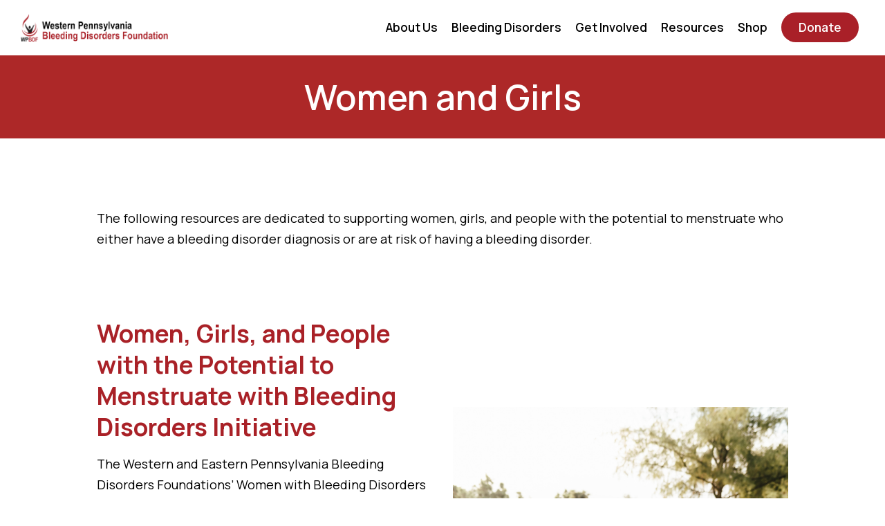

--- FILE ---
content_type: text/html; charset=UTF-8
request_url: https://wpbdf.org/women-and-girls/
body_size: 18268
content:
<!DOCTYPE html>
<html lang="en">

<head>
	<meta charset="utf-8">
	<meta http-equiv="X-UA-Compatible" content="IE=edge">
	<meta name="viewport" content="width=device-width, initial-scale=1">
	<meta name="description" content="">
	<meta name="author" content="">

	<title>Women and Girls - Western PA Bleeding Disorder Foundation</title>
	<link rel="shortcut icon" type="image/png" href="https://wpbdf.org/wp-content/uploads/2022/09/favicon.png"/>
	<meta name='robots' content='index, follow, max-image-preview:large, max-snippet:-1, max-video-preview:-1' />

	<!-- This site is optimized with the Yoast SEO plugin v23.1 - https://yoast.com/wordpress/plugins/seo/ -->
	<link rel="canonical" href="https://wpbdf.org/women-and-girls/" />
	<meta property="og:locale" content="en_US" />
	<meta property="og:type" content="article" />
	<meta property="og:title" content="Women and Girls - Western PA Bleeding Disorder Foundation" />
	<meta property="og:url" content="https://wpbdf.org/women-and-girls/" />
	<meta property="og:site_name" content="Western PA Bleeding Disorder Foundation" />
	<meta property="article:modified_time" content="2025-08-14T18:57:19+00:00" />
	<meta name="twitter:card" content="summary_large_image" />
	<meta name="twitter:label1" content="Est. reading time" />
	<meta name="twitter:data1" content="6 minutes" />
	<script type="application/ld+json" class="yoast-schema-graph">{"@context":"https://schema.org","@graph":[{"@type":"WebPage","@id":"https://wpbdf.org/women-and-girls/","url":"https://wpbdf.org/women-and-girls/","name":"Women and Girls - Western PA Bleeding Disorder Foundation","isPartOf":{"@id":"https://wpbdf.org/#website"},"datePublished":"2023-11-30T04:38:15+00:00","dateModified":"2025-08-14T18:57:19+00:00","breadcrumb":{"@id":"https://wpbdf.org/women-and-girls/#breadcrumb"},"inLanguage":"en-US","potentialAction":[{"@type":"ReadAction","target":["https://wpbdf.org/women-and-girls/"]}]},{"@type":"BreadcrumbList","@id":"https://wpbdf.org/women-and-girls/#breadcrumb","itemListElement":[{"@type":"ListItem","position":1,"name":"Home","item":"https://wpbdf.org/"},{"@type":"ListItem","position":2,"name":"Women and Girls"}]},{"@type":"WebSite","@id":"https://wpbdf.org/#website","url":"https://wpbdf.org/","name":"Western PA Bleeding Disorder Foundation","description":"","publisher":{"@id":"https://wpbdf.org/#organization"},"potentialAction":[{"@type":"SearchAction","target":{"@type":"EntryPoint","urlTemplate":"https://wpbdf.org/?s={search_term_string}"},"query-input":"required name=search_term_string"}],"inLanguage":"en-US"},{"@type":"Organization","@id":"https://wpbdf.org/#organization","name":"Western PA Bleeding Disorder Foundation","url":"https://wpbdf.org/","logo":{"@type":"ImageObject","inLanguage":"en-US","@id":"https://wpbdf.org/#/schema/logo/image/","url":"https://wpbdf.org/wp-content/uploads/2023/11/WPBDF-300-x-300-logo-white-bg.png","contentUrl":"https://wpbdf.org/wp-content/uploads/2023/11/WPBDF-300-x-300-logo-white-bg.png","width":1250,"height":1250,"caption":"Western PA Bleeding Disorder Foundation"},"image":{"@id":"https://wpbdf.org/#/schema/logo/image/"}}]}</script>
	<!-- / Yoast SEO plugin. -->


<link rel='dns-prefetch' href='//js.stripe.com' />
<link rel='dns-prefetch' href='//kit.fontawesome.com' />
<link rel='dns-prefetch' href='//fonts.googleapis.com' />
<link rel="alternate" title="oEmbed (JSON)" type="application/json+oembed" href="https://wpbdf.org/wp-json/oembed/1.0/embed?url=https%3A%2F%2Fwpbdf.org%2Fwomen-and-girls%2F" />
<link rel="alternate" title="oEmbed (XML)" type="text/xml+oembed" href="https://wpbdf.org/wp-json/oembed/1.0/embed?url=https%3A%2F%2Fwpbdf.org%2Fwomen-and-girls%2F&#038;format=xml" />
<style id='wp-img-auto-sizes-contain-inline-css' type='text/css'>
img:is([sizes=auto i],[sizes^="auto," i]){contain-intrinsic-size:3000px 1500px}
/*# sourceURL=wp-img-auto-sizes-contain-inline-css */
</style>
<link rel='stylesheet' id='givewp-campaign-blocks-fonts-css' href='https://fonts.googleapis.com/css2?family=Inter%3Awght%40400%3B500%3B600%3B700&#038;display=swap&#038;ver=6.9' type='text/css' media='all' />
<link rel='stylesheet' id='sbi_styles-css' href='https://wpbdf.org/wp-content/plugins/instagram-feed-pro/css/sbi-styles.min.css?ver=6.1' type='text/css' media='all' />
<link rel='stylesheet' id='wp-block-library-css' href='https://wpbdf.org/wp-includes/css/dist/block-library/style.min.css?ver=6.9' type='text/css' media='all' />
<style id='global-styles-inline-css' type='text/css'>
:root{--wp--preset--aspect-ratio--square: 1;--wp--preset--aspect-ratio--4-3: 4/3;--wp--preset--aspect-ratio--3-4: 3/4;--wp--preset--aspect-ratio--3-2: 3/2;--wp--preset--aspect-ratio--2-3: 2/3;--wp--preset--aspect-ratio--16-9: 16/9;--wp--preset--aspect-ratio--9-16: 9/16;--wp--preset--color--black: #000000;--wp--preset--color--cyan-bluish-gray: #abb8c3;--wp--preset--color--white: #ffffff;--wp--preset--color--pale-pink: #f78da7;--wp--preset--color--vivid-red: #cf2e2e;--wp--preset--color--luminous-vivid-orange: #ff6900;--wp--preset--color--luminous-vivid-amber: #fcb900;--wp--preset--color--light-green-cyan: #7bdcb5;--wp--preset--color--vivid-green-cyan: #00d084;--wp--preset--color--pale-cyan-blue: #8ed1fc;--wp--preset--color--vivid-cyan-blue: #0693e3;--wp--preset--color--vivid-purple: #9b51e0;--wp--preset--gradient--vivid-cyan-blue-to-vivid-purple: linear-gradient(135deg,rgb(6,147,227) 0%,rgb(155,81,224) 100%);--wp--preset--gradient--light-green-cyan-to-vivid-green-cyan: linear-gradient(135deg,rgb(122,220,180) 0%,rgb(0,208,130) 100%);--wp--preset--gradient--luminous-vivid-amber-to-luminous-vivid-orange: linear-gradient(135deg,rgb(252,185,0) 0%,rgb(255,105,0) 100%);--wp--preset--gradient--luminous-vivid-orange-to-vivid-red: linear-gradient(135deg,rgb(255,105,0) 0%,rgb(207,46,46) 100%);--wp--preset--gradient--very-light-gray-to-cyan-bluish-gray: linear-gradient(135deg,rgb(238,238,238) 0%,rgb(169,184,195) 100%);--wp--preset--gradient--cool-to-warm-spectrum: linear-gradient(135deg,rgb(74,234,220) 0%,rgb(151,120,209) 20%,rgb(207,42,186) 40%,rgb(238,44,130) 60%,rgb(251,105,98) 80%,rgb(254,248,76) 100%);--wp--preset--gradient--blush-light-purple: linear-gradient(135deg,rgb(255,206,236) 0%,rgb(152,150,240) 100%);--wp--preset--gradient--blush-bordeaux: linear-gradient(135deg,rgb(254,205,165) 0%,rgb(254,45,45) 50%,rgb(107,0,62) 100%);--wp--preset--gradient--luminous-dusk: linear-gradient(135deg,rgb(255,203,112) 0%,rgb(199,81,192) 50%,rgb(65,88,208) 100%);--wp--preset--gradient--pale-ocean: linear-gradient(135deg,rgb(255,245,203) 0%,rgb(182,227,212) 50%,rgb(51,167,181) 100%);--wp--preset--gradient--electric-grass: linear-gradient(135deg,rgb(202,248,128) 0%,rgb(113,206,126) 100%);--wp--preset--gradient--midnight: linear-gradient(135deg,rgb(2,3,129) 0%,rgb(40,116,252) 100%);--wp--preset--font-size--small: 13px;--wp--preset--font-size--medium: 20px;--wp--preset--font-size--large: 36px;--wp--preset--font-size--x-large: 42px;--wp--preset--spacing--20: 0.44rem;--wp--preset--spacing--30: 0.67rem;--wp--preset--spacing--40: 1rem;--wp--preset--spacing--50: 1.5rem;--wp--preset--spacing--60: 2.25rem;--wp--preset--spacing--70: 3.38rem;--wp--preset--spacing--80: 5.06rem;--wp--preset--shadow--natural: 6px 6px 9px rgba(0, 0, 0, 0.2);--wp--preset--shadow--deep: 12px 12px 50px rgba(0, 0, 0, 0.4);--wp--preset--shadow--sharp: 6px 6px 0px rgba(0, 0, 0, 0.2);--wp--preset--shadow--outlined: 6px 6px 0px -3px rgb(255, 255, 255), 6px 6px rgb(0, 0, 0);--wp--preset--shadow--crisp: 6px 6px 0px rgb(0, 0, 0);}:where(.is-layout-flex){gap: 0.5em;}:where(.is-layout-grid){gap: 0.5em;}body .is-layout-flex{display: flex;}.is-layout-flex{flex-wrap: wrap;align-items: center;}.is-layout-flex > :is(*, div){margin: 0;}body .is-layout-grid{display: grid;}.is-layout-grid > :is(*, div){margin: 0;}:where(.wp-block-columns.is-layout-flex){gap: 2em;}:where(.wp-block-columns.is-layout-grid){gap: 2em;}:where(.wp-block-post-template.is-layout-flex){gap: 1.25em;}:where(.wp-block-post-template.is-layout-grid){gap: 1.25em;}.has-black-color{color: var(--wp--preset--color--black) !important;}.has-cyan-bluish-gray-color{color: var(--wp--preset--color--cyan-bluish-gray) !important;}.has-white-color{color: var(--wp--preset--color--white) !important;}.has-pale-pink-color{color: var(--wp--preset--color--pale-pink) !important;}.has-vivid-red-color{color: var(--wp--preset--color--vivid-red) !important;}.has-luminous-vivid-orange-color{color: var(--wp--preset--color--luminous-vivid-orange) !important;}.has-luminous-vivid-amber-color{color: var(--wp--preset--color--luminous-vivid-amber) !important;}.has-light-green-cyan-color{color: var(--wp--preset--color--light-green-cyan) !important;}.has-vivid-green-cyan-color{color: var(--wp--preset--color--vivid-green-cyan) !important;}.has-pale-cyan-blue-color{color: var(--wp--preset--color--pale-cyan-blue) !important;}.has-vivid-cyan-blue-color{color: var(--wp--preset--color--vivid-cyan-blue) !important;}.has-vivid-purple-color{color: var(--wp--preset--color--vivid-purple) !important;}.has-black-background-color{background-color: var(--wp--preset--color--black) !important;}.has-cyan-bluish-gray-background-color{background-color: var(--wp--preset--color--cyan-bluish-gray) !important;}.has-white-background-color{background-color: var(--wp--preset--color--white) !important;}.has-pale-pink-background-color{background-color: var(--wp--preset--color--pale-pink) !important;}.has-vivid-red-background-color{background-color: var(--wp--preset--color--vivid-red) !important;}.has-luminous-vivid-orange-background-color{background-color: var(--wp--preset--color--luminous-vivid-orange) !important;}.has-luminous-vivid-amber-background-color{background-color: var(--wp--preset--color--luminous-vivid-amber) !important;}.has-light-green-cyan-background-color{background-color: var(--wp--preset--color--light-green-cyan) !important;}.has-vivid-green-cyan-background-color{background-color: var(--wp--preset--color--vivid-green-cyan) !important;}.has-pale-cyan-blue-background-color{background-color: var(--wp--preset--color--pale-cyan-blue) !important;}.has-vivid-cyan-blue-background-color{background-color: var(--wp--preset--color--vivid-cyan-blue) !important;}.has-vivid-purple-background-color{background-color: var(--wp--preset--color--vivid-purple) !important;}.has-black-border-color{border-color: var(--wp--preset--color--black) !important;}.has-cyan-bluish-gray-border-color{border-color: var(--wp--preset--color--cyan-bluish-gray) !important;}.has-white-border-color{border-color: var(--wp--preset--color--white) !important;}.has-pale-pink-border-color{border-color: var(--wp--preset--color--pale-pink) !important;}.has-vivid-red-border-color{border-color: var(--wp--preset--color--vivid-red) !important;}.has-luminous-vivid-orange-border-color{border-color: var(--wp--preset--color--luminous-vivid-orange) !important;}.has-luminous-vivid-amber-border-color{border-color: var(--wp--preset--color--luminous-vivid-amber) !important;}.has-light-green-cyan-border-color{border-color: var(--wp--preset--color--light-green-cyan) !important;}.has-vivid-green-cyan-border-color{border-color: var(--wp--preset--color--vivid-green-cyan) !important;}.has-pale-cyan-blue-border-color{border-color: var(--wp--preset--color--pale-cyan-blue) !important;}.has-vivid-cyan-blue-border-color{border-color: var(--wp--preset--color--vivid-cyan-blue) !important;}.has-vivid-purple-border-color{border-color: var(--wp--preset--color--vivid-purple) !important;}.has-vivid-cyan-blue-to-vivid-purple-gradient-background{background: var(--wp--preset--gradient--vivid-cyan-blue-to-vivid-purple) !important;}.has-light-green-cyan-to-vivid-green-cyan-gradient-background{background: var(--wp--preset--gradient--light-green-cyan-to-vivid-green-cyan) !important;}.has-luminous-vivid-amber-to-luminous-vivid-orange-gradient-background{background: var(--wp--preset--gradient--luminous-vivid-amber-to-luminous-vivid-orange) !important;}.has-luminous-vivid-orange-to-vivid-red-gradient-background{background: var(--wp--preset--gradient--luminous-vivid-orange-to-vivid-red) !important;}.has-very-light-gray-to-cyan-bluish-gray-gradient-background{background: var(--wp--preset--gradient--very-light-gray-to-cyan-bluish-gray) !important;}.has-cool-to-warm-spectrum-gradient-background{background: var(--wp--preset--gradient--cool-to-warm-spectrum) !important;}.has-blush-light-purple-gradient-background{background: var(--wp--preset--gradient--blush-light-purple) !important;}.has-blush-bordeaux-gradient-background{background: var(--wp--preset--gradient--blush-bordeaux) !important;}.has-luminous-dusk-gradient-background{background: var(--wp--preset--gradient--luminous-dusk) !important;}.has-pale-ocean-gradient-background{background: var(--wp--preset--gradient--pale-ocean) !important;}.has-electric-grass-gradient-background{background: var(--wp--preset--gradient--electric-grass) !important;}.has-midnight-gradient-background{background: var(--wp--preset--gradient--midnight) !important;}.has-small-font-size{font-size: var(--wp--preset--font-size--small) !important;}.has-medium-font-size{font-size: var(--wp--preset--font-size--medium) !important;}.has-large-font-size{font-size: var(--wp--preset--font-size--large) !important;}.has-x-large-font-size{font-size: var(--wp--preset--font-size--x-large) !important;}
/*# sourceURL=global-styles-inline-css */
</style>

<style id='classic-theme-styles-inline-css' type='text/css'>
/*! This file is auto-generated */
.wp-block-button__link{color:#fff;background-color:#32373c;border-radius:9999px;box-shadow:none;text-decoration:none;padding:calc(.667em + 2px) calc(1.333em + 2px);font-size:1.125em}.wp-block-file__button{background:#32373c;color:#fff;text-decoration:none}
/*# sourceURL=/wp-includes/css/classic-themes.min.css */
</style>
<link rel='stylesheet' id='give-styles-css' href='https://wpbdf.org/wp-content/plugins/give/build/assets/dist/css/give.css?ver=4.13.2' type='text/css' media='all' />
<link rel='stylesheet' id='give-donation-summary-style-frontend-css' href='https://wpbdf.org/wp-content/plugins/give/build/assets/dist/css/give-donation-summary.css?ver=4.13.2' type='text/css' media='all' />
<link rel='stylesheet' id='givewp-design-system-foundation-css' href='https://wpbdf.org/wp-content/plugins/give/build/assets/dist/css/design-system/foundation.css?ver=1.2.0' type='text/css' media='all' />
<link rel='stylesheet' id='give-funds-style-frontend-css' href='https://wpbdf.org/wp-content/plugins/give-funds/public/css/give-funds.css?ver=1.2.2' type='text/css' media='all' />
<link rel='stylesheet' id='give_ffm_frontend_styles-css' href='https://wpbdf.org/wp-content/plugins/give-form-field-manager/assets/dist/css/give-ffm-frontend.css?ver=3.0.2' type='text/css' media='all' />
<link rel='stylesheet' id='give_ffm_datepicker_styles-css' href='https://wpbdf.org/wp-content/plugins/give-form-field-manager/assets/dist/css/give-ffm-datepicker.css?ver=3.0.2' type='text/css' media='all' />
<link rel='stylesheet' id='give-tributes-css' href='https://wpbdf.org/wp-content/plugins/give-tributes/assets/css/give-tributes-public.min.css?ver=2.0.1' type='text/css' media='all' />
<link rel='stylesheet' id='give_recurring_css-css' href='https://wpbdf.org/wp-content/plugins/give-recurring/assets/css/give-recurring.min.css?ver=2.5.1' type='text/css' media='all' />
<link rel='stylesheet' id='hamburgers-css' href='https://wpbdf.org/wp-content/themes/V1/thirdParty/hamburgers/hamburgers.min.css?ver=6.9' type='text/css' media='all' />
<link rel='stylesheet' id='js_plugin_styles-css' href='https://wpbdf.org/wp-content/themes/V1/assets/css/js_plugin_styles.css?ver=6.9' type='text/css' media='all' />
<link rel='stylesheet' id='fonts_stylesheet-css' href='https://wpbdf.org/wp-content/themes/V1/assets/css/fonts.css?ver=6.9' type='text/css' media='all' />
<link rel='stylesheet' id='main_stylesheet-css' href='https://wpbdf.org/wp-content/themes/V1/style.css?ver=6.9' type='text/css' media='all' />
<link rel='stylesheet' id='child_style-css' href='https://wpbdf.org/wp-content/themes/V1-child/style.css?ver=6.9' type='text/css' media='all' />
<link rel='stylesheet' id='js_composer_front-css' href='https://wpbdf.org/wp-content/plugins/js_composer/assets/css/js_composer.min.css?ver=6.9.0' type='text/css' media='all' />
<link rel='stylesheet' id='redux-google-fonts-jawn_settings-css' href='https://fonts.googleapis.com/css?family=Manrope%3A400%2C600%2C700&#038;display=swap&#038;ver=1737734616' type='text/css' media='all' />
<script type="text/javascript" src="https://wpbdf.org/wp-includes/js/jquery/jquery.min.js?ver=3.7.1" id="jquery-core-js"></script>
<script type="text/javascript" src="https://wpbdf.org/wp-includes/js/jquery/jquery-migrate.min.js?ver=3.4.1" id="jquery-migrate-js"></script>
<script type="text/javascript" src="https://wpbdf.org/wp-includes/js/jquery/ui/core.min.js?ver=1.13.3" id="jquery-ui-core-js"></script>
<script type="text/javascript" src="https://wpbdf.org/wp-includes/js/jquery/ui/datepicker.min.js?ver=1.13.3" id="jquery-ui-datepicker-js"></script>
<script type="text/javascript" id="jquery-ui-datepicker-js-after">
/* <![CDATA[ */
jQuery(function(jQuery){jQuery.datepicker.setDefaults({"closeText":"Close","currentText":"Today","monthNames":["January","February","March","April","May","June","July","August","September","October","November","December"],"monthNamesShort":["Jan","Feb","Mar","Apr","May","Jun","Jul","Aug","Sep","Oct","Nov","Dec"],"nextText":"Next","prevText":"Previous","dayNames":["Sunday","Monday","Tuesday","Wednesday","Thursday","Friday","Saturday"],"dayNamesShort":["Sun","Mon","Tue","Wed","Thu","Fri","Sat"],"dayNamesMin":["S","M","T","W","T","F","S"],"dateFormat":"MM d, yy","firstDay":1,"isRTL":false});});
//# sourceURL=jquery-ui-datepicker-js-after
/* ]]> */
</script>
<script type="text/javascript" src="https://wpbdf.org/wp-includes/js/jquery/ui/mouse.min.js?ver=1.13.3" id="jquery-ui-mouse-js"></script>
<script type="text/javascript" src="https://wpbdf.org/wp-includes/js/jquery/ui/slider.min.js?ver=1.13.3" id="jquery-ui-slider-js"></script>
<script type="text/javascript" src="https://wpbdf.org/wp-includes/js/clipboard.min.js?ver=2.0.11" id="clipboard-js"></script>
<script type="text/javascript" src="https://wpbdf.org/wp-includes/js/plupload/moxie.min.js?ver=1.3.5.1" id="moxiejs-js"></script>
<script type="text/javascript" src="https://wpbdf.org/wp-includes/js/plupload/plupload.min.js?ver=2.1.9" id="plupload-js"></script>
<script src='https://wpbdf.org/wp-content/plugins/event-tickets/common/build/js/underscore-before.js'></script>
<script type="text/javascript" src="https://wpbdf.org/wp-includes/js/underscore.min.js?ver=1.13.7" id="underscore-js"></script>
<script src='https://wpbdf.org/wp-content/plugins/event-tickets/common/build/js/underscore-after.js'></script>
<script type="text/javascript" src="https://wpbdf.org/wp-includes/js/dist/dom-ready.min.js?ver=f77871ff7694fffea381" id="wp-dom-ready-js"></script>
<script type="text/javascript" src="https://wpbdf.org/wp-includes/js/dist/hooks.min.js?ver=dd5603f07f9220ed27f1" id="wp-hooks-js"></script>
<script type="text/javascript" src="https://wpbdf.org/wp-includes/js/dist/i18n.min.js?ver=c26c3dc7bed366793375" id="wp-i18n-js"></script>
<script type="text/javascript" id="wp-i18n-js-after">
/* <![CDATA[ */
wp.i18n.setLocaleData( { 'text direction\u0004ltr': [ 'ltr' ] } );
//# sourceURL=wp-i18n-js-after
/* ]]> */
</script>
<script type="text/javascript" src="https://wpbdf.org/wp-includes/js/dist/a11y.min.js?ver=cb460b4676c94bd228ed" id="wp-a11y-js"></script>
<script type="text/javascript" id="plupload-handlers-js-extra">
/* <![CDATA[ */
var pluploadL10n = {"queue_limit_exceeded":"You have attempted to queue too many files.","file_exceeds_size_limit":"%s exceeds the maximum upload size for this site.","zero_byte_file":"This file is empty. Please try another.","invalid_filetype":"This file cannot be processed by the web server.","not_an_image":"This file is not an image. Please try another.","image_memory_exceeded":"Memory exceeded. Please try another smaller file.","image_dimensions_exceeded":"This is larger than the maximum size. Please try another.","default_error":"An error occurred in the upload. Please try again later.","missing_upload_url":"There was a configuration error. Please contact the server administrator.","upload_limit_exceeded":"You may only upload 1 file.","http_error":"Unexpected response from the server. The file may have been uploaded successfully. Check in the Media Library or reload the page.","http_error_image":"The server cannot process the image. This can happen if the server is busy or does not have enough resources to complete the task. Uploading a smaller image may help. Suggested maximum size is 2560 pixels.","upload_failed":"Upload failed.","big_upload_failed":"Please try uploading this file with the %1$sbrowser uploader%2$s.","big_upload_queued":"%s exceeds the maximum upload size for the multi-file uploader when used in your browser.","io_error":"IO error.","security_error":"Security error.","file_cancelled":"File canceled.","upload_stopped":"Upload stopped.","dismiss":"Dismiss","crunching":"Crunching\u2026","deleted":"moved to the Trash.","error_uploading":"\u201c%s\u201d has failed to upload.","unsupported_image":"This image cannot be displayed in a web browser. For best results convert it to JPEG before uploading.","noneditable_image":"The web server cannot generate responsive image sizes for this image. Convert it to JPEG or PNG before uploading.","file_url_copied":"The file URL has been copied to your clipboard"};
//# sourceURL=plupload-handlers-js-extra
/* ]]> */
</script>
<script type="text/javascript" src="https://wpbdf.org/wp-includes/js/plupload/handlers.min.js?ver=6.9" id="plupload-handlers-js"></script>
<script type="text/javascript" id="give_ffm_frontend-js-extra">
/* <![CDATA[ */
var give_ffm_frontend = {"ajaxurl":"https://wpbdf.org/wp-admin/admin-ajax.php","error_message":"Please complete all required fields","submit_button_text":"Donate Now","nonce":"79c5be65cb","confirmMsg":"Are you sure?","i18n":{"timepicker":{"choose_time":"Choose Time","time":"Time","hour":"Hour","minute":"Minute","second":"Second","done":"Done","now":"Now"},"repeater":{"max_rows":"You have added the maximum number of fields allowed."}},"plupload":{"url":"https://wpbdf.org/wp-admin/admin-ajax.php?nonce=1a8fa41757","flash_swf_url":"https://wpbdf.org/wp-includes/js/plupload/plupload.flash.swf","filters":[{"title":"Allowed Files","extensions":"*"}],"multipart":true,"urlstream_upload":true}};
//# sourceURL=give_ffm_frontend-js-extra
/* ]]> */
</script>
<script type="text/javascript" src="https://wpbdf.org/wp-content/plugins/give-form-field-manager/assets/dist/js/give-ffm-frontend.js?ver=3.0.2" id="give_ffm_frontend-js"></script>
<script type="text/javascript" id="give-tributes-common-js-extra">
/* <![CDATA[ */
var give_tributes_common_vars = {"give_tribute_characters_left":"Characters left","ajax_url":"https://wpbdf.org/wp-admin/admin-ajax.php","give_tribute_receipt_limit_exceed":"Sorry! You cannot add notify people more than 5."};
//# sourceURL=give-tributes-common-js-extra
/* ]]> */
</script>
<script type="text/javascript" src="https://wpbdf.org/wp-content/plugins/give-tributes/assets/js/give-tributes-common.min.js?ver=2.0.1" id="give-tributes-common-js"></script>
<script type="text/javascript" id="give-stripe-js-js-extra">
/* <![CDATA[ */
var give_stripe_vars = {"zero_based_currency":"","zero_based_currencies_list":["JPY","KRW","CLP","ISK","BIF","DJF","GNF","KHR","KPW","LAK","LKR","MGA","MZN","VUV"],"sitename":"Western PA Bleeding Disorder Foundation","checkoutBtnTitle":"Donate","publishable_key":"pk_live_515GWV2L4XeEhLdY4wwoZglR4zHKGbkSYk5llgy8p6TlLGcmlSLftQanJ6I3Lxd9r9ioilaibHtZLVWjUPsM0RBJ300a2782Ys2","checkout_image":"","checkout_address":"","checkout_processing_text":"Donation Processing...","give_version":"4.13.2","cc_fields_format":"single","card_number_placeholder_text":"Card Number","card_cvc_placeholder_text":"CVC","donate_button_text":"Donate Now","element_font_styles":{"cssSrc":false},"element_base_styles":{"color":"#32325D","fontWeight":500,"fontSize":"16px","fontSmoothing":"antialiased","::placeholder":{"color":"#222222"},":-webkit-autofill":{"color":"#e39f48"}},"element_complete_styles":{},"element_empty_styles":{},"element_invalid_styles":{},"float_labels":"","base_country":"US","preferred_locale":"en","stripe_card_update":"","stripe_becs_update":""};
//# sourceURL=give-stripe-js-js-extra
/* ]]> */
</script>
<script type="text/javascript" src="https://js.stripe.com/v3/?ver=4.13.2" id="give-stripe-js-js"></script>
<script type="text/javascript" src="https://wpbdf.org/wp-content/plugins/give/build/assets/dist/js/give-stripe.js?ver=4.13.2" id="give-stripe-onpage-js-js"></script>
<script type="text/javascript" id="give-js-extra">
/* <![CDATA[ */
var give_global_vars = {"ajaxurl":"https://wpbdf.org/wp-admin/admin-ajax.php","checkout_nonce":"5217f71abd","currency":"USD","currency_sign":"$","currency_pos":"before","thousands_separator":",","decimal_separator":".","no_gateway":"Please select a payment method.","bad_minimum":"The minimum custom donation amount for this form is","bad_maximum":"The maximum custom donation amount for this form is","general_loading":"Loading...","purchase_loading":"Please Wait...","textForOverlayScreen":"\u003Ch3\u003EProcessing...\u003C/h3\u003E\u003Cp\u003EThis will only take a second!\u003C/p\u003E","number_decimals":"2","is_test_mode":"","give_version":"4.13.2","magnific_options":{"main_class":"give-modal","close_on_bg_click":false},"form_translation":{"payment-mode":"Please select payment mode.","give_first":"Please enter your first name.","give_last":"Please enter your last name.","give_email":"Please enter a valid email address.","give_user_login":"Invalid email address or username.","give_user_pass":"Enter a password.","give_user_pass_confirm":"Enter the password confirmation.","give_agree_to_terms":"You must agree to the terms and conditions."},"confirm_email_sent_message":"Please check your email and click on the link to access your complete donation history.","ajax_vars":{"ajaxurl":"https://wpbdf.org/wp-admin/admin-ajax.php","ajaxNonce":"bee5065193","loading":"Loading","select_option":"Please select an option","default_gateway":"stripe","permalinks":"1","number_decimals":2},"cookie_hash":"d85b59eb41399c9f915a94a44e7918f6","session_nonce_cookie_name":"wp-give_session_reset_nonce_d85b59eb41399c9f915a94a44e7918f6","session_cookie_name":"wp-give_session_d85b59eb41399c9f915a94a44e7918f6","delete_session_nonce_cookie":"0"};
var giveApiSettings = {"root":"https://wpbdf.org/wp-json/give-api/v2/","rest_base":"give-api/v2"};
//# sourceURL=give-js-extra
/* ]]> */
</script>
<script type="text/javascript" src="https://wpbdf.org/wp-content/plugins/give/build/assets/dist/js/give.js?ver=8540f4f50a2032d9c5b5" id="give-js"></script>
<script type="text/javascript" src="https://wpbdf.org/wp-content/plugins/give-stripe/assets/dist/js/give-stripe-payment-request.js?ver=2.5.0" id="give-stripe-payment-request-js-js"></script>
<script type="text/javascript" src="https://wpbdf.org/wp-content/plugins/give-tributes/assets/js/give-tributes-public.min.js?ver=2.0.1" id="give-tributes-js"></script>
<script type="text/javascript" id="give_recurring_script-js-extra">
/* <![CDATA[ */
var Give_Recurring_Vars = {"email_access":"1","pretty_intervals":{"1":"Every","2":"Every two","3":"Every three","4":"Every four","5":"Every five","6":"Every six"},"pretty_periods":{"day":"Daily","week":"Weekly","month":"Monthly","quarter":"Quarterly","half-year":"Semi-Annually","year":"Yearly"},"messages":{"daily_forbidden":"The selected payment method does not support daily recurring giving. Please select another payment method or supported giving frequency.","confirm_cancel":"Are you sure you want to cancel this subscription?"},"multi_level_message_pre_text":"You have chosen to donate"};
//# sourceURL=give_recurring_script-js-extra
/* ]]> */
</script>
<script type="text/javascript" src="https://wpbdf.org/wp-content/plugins/give-recurring/assets/js/give-recurring.min.js?ver=2.5.1" id="give_recurring_script-js"></script>
<script type="text/javascript" src="https://wpbdf.org/wp-content/themes/V1/assets/js/main.js?ver=6.9" id="jawn_js_main-js"></script>
<script type="text/javascript" src="https://wpbdf.org/wp-content/themes/V1/assets/js/modernizr-custom.js?ver=6.9" id="jawn_modernizr-js"></script>
<script type="text/javascript" src="https://kit.fontawesome.com/afb2e9c6ed.js?ver=6.9" id="font-awesome-js"></script>
<link rel="https://api.w.org/" href="https://wpbdf.org/wp-json/" /><link rel="alternate" title="JSON" type="application/json" href="https://wpbdf.org/wp-json/wp/v2/pages/36056" /><link rel="EditURI" type="application/rsd+xml" title="RSD" href="https://wpbdf.org/xmlrpc.php?rsd" />
<meta name="generator" content="WordPress 6.9" />
<link rel='shortlink' href='https://wpbdf.org/?p=36056' />
<meta name="et-api-version" content="v1"><meta name="et-api-origin" content="https://wpbdf.org"><link rel="https://theeventscalendar.com/" href="https://wpbdf.org/wp-json/tribe/tickets/v1/" /><meta name="tec-api-version" content="v1"><meta name="tec-api-origin" content="https://wpbdf.org"><link rel="alternate" href="https://wpbdf.org/wp-json/tribe/events/v1/" /><meta name="generator" content="Give v4.13.2" />
<style type="text/css" data-type="vc_custom-css">#donate h3 {padding-bottom:10px;}
#donate h4 {padding-bottom:10px;color:black;}
#donate .jawn_button {margin: 50px 0px;}
#donate .jawn_text_block:nth-child(3) h3:nth-child(2) {padding-top:50px;}
#donate .jawn_text_block:nth-child(3) h4:nth-child(3) {padding-bottom:50px;}
#donate .jawn_text_block:nth-child(5) h3:nth-child(2) {padding-top:50px;}
#donate p {margin-bottom:0px;}

#donate1 h3 {padding-bottom:10px;}
#donate1 h4 {padding-bottom:10px;color:black;}
#donate1 .jawn_button {margin: 50px 0px;}
#donate1 .jawn_text_block:nth-child(3) h3:nth-child(2) {padding-top:50px;}
#donate1 .jawn_text_block:nth-child(3) h4:nth-child(3) {padding-bottom:50px;}
#donate1 .jawn_text_block:nth-child(5) h3:nth-child(2) {padding-top:50px;}
#donate1 p {margin-bottom:0px;}
@media only screen and (max-width:1023px){
    #donate {padding-top:60px!important;}
    #donate1 {padding-bottom:60px!important;}
}
@media only screen and (max-width:767px){
    #donate {padding-top:40px!important;}
    #donate1 {padding-bottom:40px!important;}
}</style><noscript><style> .wpb_animate_when_almost_visible { opacity: 1; }</style></noscript>				<script>
			  (function(i,s,o,g,r,a,m){i['GoogleAnalyticsObject']=r;i[r]=i[r]||function(){
			  (i[r].q=i[r].q||[]).push(arguments)},i[r].l=1*new Date();a=s.createElement(o),
			  m=s.getElementsByTagName(o)[0];a.async=1;a.src=g;m.parentNode.insertBefore(a,m)
			  })(window,document,'script','//www.google-analytics.com/analytics.js','ga');

			  ga('create', 'UA-154479887-1', 'auto');
			  ga('send', 'pageview');

			</script>
		<style>body {
	}
a {
	color: #a92127}
::selection {
	background-color:#a92127;
}
.back-to-top div {
	color: #a92127;
	border-color: #a92127;
}
.no-touchevents .back-to-top:hover div,
.no-touchevents .back-to-top:focus div {
	color: #fff;
	background-color: #a92127;
}
.jawn_text_block p:not(:last-child),
.jawn_text_block ul:not(:last-child),
.jawn_text_block ol:not(:last-child),
.post-content p:not(:last-child),
.post-content ul:not(:last-child),
.post-content ol:not(:last-child),
.jawn-itr p:not(:last-child),
.jawn-itr ul:not(:last-child),
.jawn-itr ol:not(:last-child) {
	margin-bottom:1em;
}



.scrolled .topbar {display:none;}.topbar-inner {
	background-color:;
}
.scrolled .topbar-inner {
	background-color:;
}



.jawn_notification_inner {
	background-color:#a92127}
.jawn_notification_inner * {
	color:#fff;
}



.header-bottom,
.header-left-holder {
	background-color:rgba(255,255,255,1);
}
.header-standard .logo-holder,
.header-divided .logo-holder,
.header-logo_top .logo-holder,
.header-hamburger .logo-holder {
	height:80px;
}
.logo-holder img {
	padding:7px 0;
}
header .menu > li > a {
	line-height:80px;padding:0 px;
}
header.header-logo_top .menu > li > a {
	line-height:50px;
}
.header-standard.sticky.scrolled .logo-holder img {
	height:80px;
}
.header-standard.sticky.scrolled .menu > li > a {
	line-height:80px;
}
.header-logo_top.sticky.scrolled .logo-holder img,
.header-logo_top.scrolled .logo-holder {
	height:80px;
}
.header-logo_top.sticky.scrolled .menu > li > a {
	line-height:80px;
}
.header-divided.sticky.scrolled .logo-holder {
	height:80px;
}
.header-divided.sticky.scrolled .menu > li > a {
	line-height:80px;
}

.divided-holder .logo-holder {
	margin:0 30px;
}

#header.sticky.scrolled .header-bottom {
	background-color: rgba(255,255,255,1);
}

.full-menu {
	background-color:rgba(0,0,0,0.7);
}
.hamburger-holder .hamburger-inner {
	background-color:#000000;
}
.hamburger-holder .is-active .hamburger-inner {
	background-color:#ffffff;
}

.sub-menu {
		width:250px;
		background-color:rgba(255,255,255,1);
	padding-top:15px;
	padding-bottom:15px;
}
.sub-menu li {
	padding-left:15px;
	padding-right:15px;
}
.sticky.scrolled .sub-menu {
	background-color:rgba(255,255,255,1);
}
.sub-menu li:not(:last-child) {
	padding-bottom:px;
}

header .menu .sub-menu a {
	color:#000000;
}
.sticky.scrolled .menu .sub-menu a {
	color:#000000;
}



#mobile-header {
	background-color:rgba(255,255,255,1);
}
#mobile-header .hamburger-inner {
	background-color:#000000;
}
#mobile-header.header-mobile-full .is-active .hamburger-inner {
	background-color:#ffffff;
}
#mobile-header.header-mobile-full .menu-holder {
	background-color:rgba(0,0,0,0.9);
}



.title-area {
	padding-top:80px;
}
.title-area-inner {
	text-align:center;
}

.cta:before {content:'';position:absolute;top:0;left:0;right:0;bottom:0;background-color:;
}


#footer {
	}
.footer-top {
	}
.footer-top-inner {
	padding-top:80px;
	padding-bottom:80px;
}
.footer-col.col-1 {text-align: left;}
.footer-col.col-2 {text-align: center;}
.footer-col.col-3 {text-align: center;}
.footer-col.col-4 {text-align: center;}

.footer-bottom {
	background-color:;
}
.footer-bottom-border > div {
	border-top: solid #555555;
}
.footer-bottom-inner {
	padding-top:20px;
	padding-bottom:20px;
}




.gfield_label {border: 0;clip: rect(0 0 0 0);height: 1px;margin: -1px;overflow: hidden;padding: 0;position: absolute;width: 1px;}

.jawn_sep {
	margin-top:;
	margin-bottom:;
	height:px;
}
.sep_small {
	width:px;
}
.jawn_sep.color_1 {
	background-color:;
}
.jawn_sep.color_2 {
	background-color:;
}
.jawn_sep.color_3 {
	background-color:;
}

.jawn_empty_space {
	height:30px;
}

.jawn_button,
form .gform_button {
	padding:0 25px;
	border-width:0px;
	border-radius:25px;
}
.jawn_button.button_style_1 {
	color:#ffffff;
	background-color:#a92028;
	border-color:;
}
.jawn_button.button_style_2 {
	color:#ffffff;
	background-color:#a92028;
	border-color:;
}
.jawn_button.button_style_3 {
	color:#ffffff;
	background-color:#363636;
	border-color:;
}
@media only screen and (min-width:768px) {
	.jawn_button.button_style_1:hover,
	.jawn_button.button_style_1:focus {
		color:#000000;
		background-color:#ffffff;
		border-color:;
	}
	.jawn_button.button_style_2:hover,
	.jawn_button.button_style_2:focus {
		color:#ffffff;
		background-color:#000000;
		border-color:;
	}
	.jawn_button.button_style_3:hover,
	.jawn_button.button_style_3:focus {
		color:#ffffff;
		background-color:#a92127;
		border-color:;
	}
}

form .gform_button {
	color:#ffffff;
	background-color:#a92028;
	border-color:;
}
form .gform_button:hover,
form .gform_button:focus {
	color:#000000;
	background-color:#ffffff;
	border-color:;
}

.jawn_tab {
	background-color:#a92127;
	color:#fff;
}
.jawn_tabs-content {background-color:#fff;}
.jawn_tabs-item {color:;}
.jawn_tab[aria-selected=true] {
	background-color:#fff;
	color:#a92127;
}


.jawn_accordion-trigger {background-color:#a92127;color:#fff;}
.jawn_accordion-trigger:hover,
.jawn_accordion-trigger:focus,
.jawn_accordion-trigger[aria-expanded=true] {background-color:#fff;color:#a92127;}
.jawn_accordion-panel {background-color:;}
.jawn_accordion-panel * {color:;}

.projects-boxed .project:hover:before,
.projects-boxed .project:focus:before {background-color:rgba(169,33,39,0.5);}


</style><!-- Google tag (gtag.js) -->
<script async src="https://www.googletagmanager.com/gtag/js?id=G-07WWVL9M90">
</script>
<script>
  window.dataLayer = window.dataLayer || [];
  function gtag(){dataLayer.push(arguments);}
  gtag('js', new Date());

  gtag('config', 'G-07WWVL9M90');
</script></head>


<body class="wp-singular page-template-default page page-id-36056 wp-theme-V1 wp-child-theme-V1-child header-type-sticky container-1200 header-overlap give-recurring tribe-no-js tec-no-tickets-on-recurring tec-no-rsvp-on-recurring wpb-js-composer js-comp-ver-6.9.0 vc_responsive tribe-theme-V1">
		<a href="#content" class="to-content skip" tabindex="1">skip to main content</a>

	
	<header id="header" class="header-standard sticky">
		
<div class="header-bottom right">
	<div class="holder"><div class="logo-holder"><a href="https://wpbdf.org"><img class="default-logo" src="https://wpbdf.org/wp-content/uploads/2022/09/logo-sticky-logo.png" alt="Logo" /><img class="sticky-logo" src="https://wpbdf.org/wp-content/uploads/2022/09/logo-sticky-logo.png" alt="Logo" /><img class="mobile-logo" src="https://wpbdf.org/wp-content/uploads/2022/09/logo-sticky-logo-1.png" alt="Logo" /></a></div><div class="menu-holder"><ul id="header-menu" class="menu"><li id="menu-item-17" class="menu-item menu-item-type-custom menu-item-object-custom menu-item-has-children menu-item-17" aria-haspopup="true" aria-expanded="false"><a href="/about-us/"><span>About Us</span></a>
<ul class="sub-menu">
	<li id="menu-item-295" class="menu-item menu-item-type-post_type menu-item-object-page menu-item-295"><a href="https://wpbdf.org/board-of-directors-and-staff/"><span>Staff and Board</span></a></li>
	<li id="menu-item-24" class="menu-item menu-item-type-custom menu-item-object-custom menu-item-24"><a href="/contact-us/"><span>Contact</span></a></li>
</ul>
</li>
<li id="menu-item-403" class="menu-item menu-item-type-post_type menu-item-object-page menu-item-has-children menu-item-403" aria-haspopup="true" aria-expanded="false"><a href="https://wpbdf.org/bleeding-disorders/"><span>Bleeding Disorders</span></a>
<ul class="sub-menu">
	<li id="menu-item-296" class="menu-item menu-item-type-post_type menu-item-object-page menu-item-296"><a href="https://wpbdf.org/hemophilia/"><span>Hemophilia</span></a></li>
	<li id="menu-item-140" class="menu-item menu-item-type-post_type menu-item-object-page menu-item-140"><a href="https://wpbdf.org/von-willebrand-disease/"><span>Von Willebrand Disease</span></a></li>
	<li id="menu-item-37562" class="menu-item menu-item-type-post_type menu-item-object-page menu-item-37562"><a href="https://wpbdf.org/htcs/"><span>Hemophilia Treatment Centers</span></a></li>
</ul>
</li>
<li id="menu-item-19" class="menu-item menu-item-type-custom menu-item-object-custom menu-item-has-children menu-item-19" aria-haspopup="true" aria-expanded="false"><a href="#"><span>Get Involved</span></a>
<ul class="sub-menu">
	<li id="menu-item-37970" class="menu-item menu-item-type-post_type_archive menu-item-object-tribe_events menu-item-37970"><a href="https://wpbdf.org/events/"><span>Events</span></a></li>
	<li id="menu-item-215" class="menu-item menu-item-type-post_type menu-item-object-page menu-item-215"><a href="https://wpbdf.org/membership/"><span>Membership</span></a></li>
	<li id="menu-item-250" class="menu-item menu-item-type-post_type menu-item-object-page menu-item-250"><a href="https://wpbdf.org/advocacy/"><span>Advocacy</span></a></li>
	<li id="menu-item-265" class="menu-item menu-item-type-post_type menu-item-object-page menu-item-265"><a href="https://wpbdf.org/stay-in-motion/"><span>Stay in Motion</span></a></li>
	<li id="menu-item-281" class="menu-item menu-item-type-post_type menu-item-object-page menu-item-281"><a href="https://wpbdf.org/volunteer-opportunities/"><span>Volunteer Opportunities</span></a></li>
	<li id="menu-item-36051" class="menu-item menu-item-type-post_type menu-item-object-page menu-item-36051"><a href="https://wpbdf.org/camp-hot-to-clot/"><span>Camp Hot To Clot</span></a></li>
	<li id="menu-item-294" class="menu-item menu-item-type-post_type menu-item-object-page menu-item-294"><a href="https://wpbdf.org/host-a-fundraiser/"><span>Host a Fundraiser</span></a></li>
	<li id="menu-item-22" class="menu-item menu-item-type-custom menu-item-object-custom menu-item-22"><a href="/community-peer-groups/"><span>Community Peer Groups</span></a></li>
</ul>
</li>
<li id="menu-item-35669" class="menu-item menu-item-type-post_type menu-item-object-page current-menu-ancestor current-menu-parent current_page_parent current_page_ancestor menu-item-has-children menu-item-35669" aria-haspopup="true" aria-expanded="false"><a href="https://wpbdf.org/treatment/"><span>Resources</span></a>
<ul class="sub-menu">
	<li id="menu-item-119" class="menu-item menu-item-type-post_type menu-item-object-page menu-item-119"><a href="https://wpbdf.org/patient-assistance/"><span>Patient Assistance</span></a></li>
	<li id="menu-item-36072" class="menu-item menu-item-type-post_type menu-item-object-page current-menu-item page_item page-item-36056 current_page_item menu-item-36072"><a href="https://wpbdf.org/women-and-girls/"><span>Women and Girls</span></a></li>
	<li id="menu-item-36992" class="menu-item menu-item-type-post_type menu-item-object-page menu-item-36992"><a href="https://wpbdf.org/nosebleed_kits/"><span>Nosebleed Kit Program</span></a></li>
	<li id="menu-item-36390" class="menu-item menu-item-type-post_type menu-item-object-page menu-item-36390"><a href="https://wpbdf.org/yellow-dot/"><span>Community Resources</span></a></li>
	<li id="menu-item-35668" class="menu-item menu-item-type-custom menu-item-object-custom menu-item-35668"><a href="/treatment/"><span>Treatment and Access</span></a></li>
	<li id="menu-item-2441" class="menu-item menu-item-type-post_type menu-item-object-page menu-item-2441"><a href="https://wpbdf.org/newsletter-archives/"><span>Newsletter Archives</span></a></li>
	<li id="menu-item-36050" class="menu-item menu-item-type-post_type menu-item-object-page menu-item-36050"><a href="https://wpbdf.org/national-organizations/"><span>National Organizations</span></a></li>
	<li id="menu-item-2544" class="menu-item menu-item-type-post_type menu-item-object-page menu-item-2544"><a href="https://wpbdf.org/blog/"><span>Blog</span></a></li>
</ul>
</li>
<li id="menu-item-37349" class="menu-item menu-item-type-custom menu-item-object-custom menu-item-37349"><a target="_blank" href="https://wpbdf-store.printify.me/products"><span>Shop</span></a></li>
<li id="menu-item-37464" class="btn menu-item menu-item-type-post_type menu-item-object-page menu-item-37464"><a href="https://wpbdf.org/donate/"><span>Donate</span></a></li>
</ul></div>	</div>
</div><div id="mobile-header" class="header-mobile-slide">
	<div class="logo-holder"><a href="https://wpbdf.org"><img class="default-logo" src="https://wpbdf.org/wp-content/uploads/2022/09/logo-sticky-logo.png" alt="Logo" /><img class="sticky-logo" src="https://wpbdf.org/wp-content/uploads/2022/09/logo-sticky-logo.png" alt="Logo" /><img class="mobile-logo" src="https://wpbdf.org/wp-content/uploads/2022/09/logo-sticky-logo-1.png" alt="Logo" /></a></div><button class="hamburger " aria-label="Open Menu" aria-expanded="false"><span class="hamburger-box"><span class="hamburger-inner"></span></span></button><div class="menu-holder"><ul id="header-menu" class="menu"><li class="menu-item menu-item-type-custom menu-item-object-custom menu-item-has-children menu-item-17" aria-haspopup="true" aria-expanded="false"><a href="/about-us/"><span>About Us</span></a>
<ul class="sub-menu">
	<li class="menu-item menu-item-type-post_type menu-item-object-page menu-item-295"><a href="https://wpbdf.org/board-of-directors-and-staff/"><span>Staff and Board</span></a></li>
	<li class="menu-item menu-item-type-custom menu-item-object-custom menu-item-24"><a href="/contact-us/"><span>Contact</span></a></li>
</ul>
</li>
<li class="menu-item menu-item-type-post_type menu-item-object-page menu-item-has-children menu-item-403" aria-haspopup="true" aria-expanded="false"><a href="https://wpbdf.org/bleeding-disorders/"><span>Bleeding Disorders</span></a>
<ul class="sub-menu">
	<li class="menu-item menu-item-type-post_type menu-item-object-page menu-item-296"><a href="https://wpbdf.org/hemophilia/"><span>Hemophilia</span></a></li>
	<li class="menu-item menu-item-type-post_type menu-item-object-page menu-item-140"><a href="https://wpbdf.org/von-willebrand-disease/"><span>Von Willebrand Disease</span></a></li>
	<li class="menu-item menu-item-type-post_type menu-item-object-page menu-item-37562"><a href="https://wpbdf.org/htcs/"><span>Hemophilia Treatment Centers</span></a></li>
</ul>
</li>
<li class="menu-item menu-item-type-custom menu-item-object-custom menu-item-has-children menu-item-19" aria-haspopup="true" aria-expanded="false"><a href="#"><span>Get Involved</span></a>
<ul class="sub-menu">
	<li class="menu-item menu-item-type-post_type_archive menu-item-object-tribe_events menu-item-37970"><a href="https://wpbdf.org/events/"><span>Events</span></a></li>
	<li class="menu-item menu-item-type-post_type menu-item-object-page menu-item-215"><a href="https://wpbdf.org/membership/"><span>Membership</span></a></li>
	<li class="menu-item menu-item-type-post_type menu-item-object-page menu-item-250"><a href="https://wpbdf.org/advocacy/"><span>Advocacy</span></a></li>
	<li class="menu-item menu-item-type-post_type menu-item-object-page menu-item-265"><a href="https://wpbdf.org/stay-in-motion/"><span>Stay in Motion</span></a></li>
	<li class="menu-item menu-item-type-post_type menu-item-object-page menu-item-281"><a href="https://wpbdf.org/volunteer-opportunities/"><span>Volunteer Opportunities</span></a></li>
	<li class="menu-item menu-item-type-post_type menu-item-object-page menu-item-36051"><a href="https://wpbdf.org/camp-hot-to-clot/"><span>Camp Hot To Clot</span></a></li>
	<li class="menu-item menu-item-type-post_type menu-item-object-page menu-item-294"><a href="https://wpbdf.org/host-a-fundraiser/"><span>Host a Fundraiser</span></a></li>
	<li class="menu-item menu-item-type-custom menu-item-object-custom menu-item-22"><a href="/community-peer-groups/"><span>Community Peer Groups</span></a></li>
</ul>
</li>
<li class="menu-item menu-item-type-post_type menu-item-object-page current-menu-ancestor current-menu-parent current_page_parent current_page_ancestor menu-item-has-children menu-item-35669" aria-haspopup="true" aria-expanded="false"><a href="https://wpbdf.org/treatment/"><span>Resources</span></a>
<ul class="sub-menu">
	<li class="menu-item menu-item-type-post_type menu-item-object-page menu-item-119"><a href="https://wpbdf.org/patient-assistance/"><span>Patient Assistance</span></a></li>
	<li class="menu-item menu-item-type-post_type menu-item-object-page current-menu-item page_item page-item-36056 current_page_item menu-item-36072"><a href="https://wpbdf.org/women-and-girls/"><span>Women and Girls</span></a></li>
	<li class="menu-item menu-item-type-post_type menu-item-object-page menu-item-36992"><a href="https://wpbdf.org/nosebleed_kits/"><span>Nosebleed Kit Program</span></a></li>
	<li class="menu-item menu-item-type-post_type menu-item-object-page menu-item-36390"><a href="https://wpbdf.org/yellow-dot/"><span>Community Resources</span></a></li>
	<li class="menu-item menu-item-type-custom menu-item-object-custom menu-item-35668"><a href="/treatment/"><span>Treatment and Access</span></a></li>
	<li class="menu-item menu-item-type-post_type menu-item-object-page menu-item-2441"><a href="https://wpbdf.org/newsletter-archives/"><span>Newsletter Archives</span></a></li>
	<li class="menu-item menu-item-type-post_type menu-item-object-page menu-item-36050"><a href="https://wpbdf.org/national-organizations/"><span>National Organizations</span></a></li>
	<li class="menu-item menu-item-type-post_type menu-item-object-page menu-item-2544"><a href="https://wpbdf.org/blog/"><span>Blog</span></a></li>
</ul>
</li>
<li class="menu-item menu-item-type-custom menu-item-object-custom menu-item-37349"><a target="_blank" href="https://wpbdf-store.printify.me/products"><span>Shop</span></a></li>
<li class="btn menu-item menu-item-type-post_type menu-item-object-page menu-item-37464"><a href="https://wpbdf.org/donate/"><span>Donate</span></a></li>
</ul></div></div>	</header>
<div id="content">
	<div class="content-inner">
			<div class="title-area type-color" style="background-color: #ad2828;height:190px;">
		<div class="container">
			<div class="title-area-inner">
				<h1>Women and Girls</h1>			</div>
		</div>
	</div>
	<div class="holder"><div id="donate" class="jawn_row row_in_grid " style="text-align:left;padding-top:100px;padding-bottom:100px;"><div class="container"><div class="row_margin"><div class="jawn_col vc_col-sm-12 " style=""><div class="jawn_col-inner"><div class="jawn_text_block "><div class="inner"><p>The following resources are dedicated to supporting women, girls, and people with the potential to menstruate who either have a bleeding disorder diagnosis or are at risk of having a bleeding disorder.</p>
</div></div></div></div></div></div></div><div class="jawn_row row_in_grid " style="text-align:left;"><div class="container"><div class="row_margin"><div class="jawn_col vc_col-sm-12 " style=""><div class="jawn_col-inner"><div class="jawn-itr right-image"><div class="itr-content-side align_left"><h2 class="itr-title">Women, Girls, and People with the Potential to Menstruate with Bleeding Disorders Initiative</h2><div class="itr-content"><p>The Western and Eastern Pennsylvania Bleeding Disorders Foundations’ Women with Bleeding Disorders initiative is an outreach program aimed at improving diagnosis of bleeding disorders and improving the quality of life in women, girls, and individuals with the potential to menstruate. Our outreach program will consist of the following:</p>
<ul>
<li>Creating and distributing period bags to university health centers, school nurses, local health clinics, and OB/GYNs throughout Pennsylvania. We will also host booths at health fairs and community events and distribute period bags at these events.</li>
<li>Creating and distributing magnets, stickers, and flyers which list the symptoms of bleeding disorders in women and where to go for more information.</li>
</ul>
</div></div><div class="itr-image-side"><img width="800" height="671" src="https://wpbdf.org/wp-content/uploads/2023/12/women_initi_01.png" class="attachment-full size-full" alt="Women_initi_01" decoding="async" fetchpriority="high" srcset="https://wpbdf.org/wp-content/uploads/2023/12/women_initi_01.png 800w, https://wpbdf.org/wp-content/uploads/2023/12/women_initi_01-300x252.png 300w, https://wpbdf.org/wp-content/uploads/2023/12/women_initi_01-768x644.png 768w, https://wpbdf.org/wp-content/uploads/2023/12/women_initi_01-715x600.png 715w" sizes="(max-width: 800px) 100vw, 800px" /></div></div></div></div></div></div></div><div class="jawn_row row_in_grid " style="text-align:left;"><div class="container"><div class="row_margin"><div class="jawn_col vc_col-sm-12 " style=""><div class="jawn_col-inner"><div class="jawn-itr right-image"><div class="itr-content-side align_left"><div class="itr-content"><ul>
<li>Distributing Better You Know (BYK) health provider information brochures and important resources about wgppm with bleeding disorders to local college health centers, school nurses, community health clinics, and OB/GYN offices. The National Bleeding Disorders Foundation’s website, <em>Better You Know, </em>provides information for providers and patients and people who are at risk of having a bleeding disorder. <a href="https://www.betteryouknow.org/">https://www.betteryouknow.org/</a></li>
<li>Providing Better You Know brochures and resources at local community events and health fairs.</li>
<li>Identifying and supporting individuals with bleeding disorders experiencing period poverty. We work very closely with the social workers at the seven hemophilia treatment centers (HTCs) of Pennsylvania and we will work together to identify and support women experiencing period poverty.</li>
</ul>
</div></div><div class="itr-image-side"><img width="800" height="671" src="https://wpbdf.org/wp-content/uploads/2023/12/womens_init_02.png" class="attachment-full size-full" alt="Womens_init_02" decoding="async" srcset="https://wpbdf.org/wp-content/uploads/2023/12/womens_init_02.png 800w, https://wpbdf.org/wp-content/uploads/2023/12/womens_init_02-300x252.png 300w, https://wpbdf.org/wp-content/uploads/2023/12/womens_init_02-768x644.png 768w, https://wpbdf.org/wp-content/uploads/2023/12/womens_init_02-715x600.png 715w" sizes="(max-width: 800px) 100vw, 800px" /></div></div></div></div></div></div></div><div id="donate1" class="jawn_row row_in_grid " style="text-align:left;padding-bottom:100px;"><div class="container"><div class="row_margin"><div class="jawn_col vc_col-sm-12 " style=""><div class="jawn_col-inner"><div class="jawn_text_block "><div class="inner"><div><b>How You Can Help - Women, Girls, and People with the Potential to Menstruate with Bleeding Disorders Initiative</b></div>
<div>Please reach out to Kara Dornish at <a href="mailto:kara@wpbdf.org">kara@wpbdf.org</a> to get involved!</div>
<div></div>
<p><b></b>1.  If you know of community events that have booth or exhibit opportunities, please let us know. Better yet, if you would be willing to display at the booth or exhibit we can provide you all the resources you need!</p>
<p>2. If you have connections with your local school nurses, high schools, universities, health clinics, OB/GYNs we need your help to get these resources to them!</p>
<p>3. Be on the lookout for when we do a call for volunteers to put together period packs. We are so grateful to all of you who have volunteered so far and helped us put together hundreds of packs to distribute.</p>
</div></div><div class="jawn_empty_space" style="height:75px;"></div><div class="jawn_text_block "><div class="inner"><h2>Period Product Support</h2>
<p>WPBDF offers a program to assist women with bleeding disorders with access to period products.</p>
<p>Feminine hygiene products, sanitary products, menstrual products, period products, whatever you call them, they're all the same--expensive! These products are a necessity, not a luxury, and they can put a strain on personal finances, causing many people to have to choose between purchasing products for their periods and purchasing food or other necessities. Having heavy or prolonged periods increases the need for these products, creating an even greater impact on personal and family budgets. This fund will provide gift cards for period products.</p>
<p><strong>Eligibility:</strong></p>
<ol>
<li>The applicant is a member of the Western Pennsylvania Bleeding Disorders Foundation with a diagnosed bleeding disorder.</li>
<li>The cost of period products is making it difficult to afford essential household bills.</li>
</ol>
<p><a href="https://form.jotform.com/243093906092054">To apply, click here to fill out the online application.</a></p>
<p>&nbsp;</p>
<p>Questions? Contact Janet Barone (<a href="mailto:janet@wpbdf.org">janet@wpbdf.org</a>) or Kara Dornish (<a href="mailto:kara@wpbdf.org">kara@wpbdf.org</a>) or call the Foundation office at 724-741-6160.</p>
<p><strong>How to Help</strong><br />
If you are in a position to help and would like to contribute, we welcome you to bring new, unopened packages of tampons, pads, period underwear, menstrual cups, etc., to WPBDF events, to donate. These items will be available for others to take home with them at no cost.</p>
</div></div></div></div></div></div></div><div class="jawn_row row_in_grid " style="text-align:left;padding-bottom:75px;"><div class="container"><div class="row_margin"><div class="jawn_col vc_col-sm-12 " style=""><div class="jawn_col-inner"><div class="jawn-itr left-image"><div class="itr-image-side"><img width="2560" height="2560" src="https://wpbdf.org/wp-content/uploads/2024/10/wgppm-available-scaled.jpg" class="attachment-full size-full" alt="Wgppm Available" decoding="async" srcset="https://wpbdf.org/wp-content/uploads/2024/10/wgppm-available-scaled.jpg 2560w, https://wpbdf.org/wp-content/uploads/2024/10/wgppm-available-300x300.jpg 300w, https://wpbdf.org/wp-content/uploads/2024/10/wgppm-available-1024x1024.jpg 1024w, https://wpbdf.org/wp-content/uploads/2024/10/wgppm-available-150x150.jpg 150w" sizes="(max-width: 2560px) 100vw, 2560px" /></div><div class="itr-content-side align_left"><h2 class="itr-title">Women, Girls, &amp; People with the Potential to Menstruate with Bleeding Disorders Tool Kit</h2><div class="itr-content"><p>This tool kit was designed in partnership with the Eastern Pennsylvania Bleeding Disorders Foundation to further our WGPPM Initiative. We are dedicated to raising awareness, improving diagnosis, and enhancing the quality of life for women, girls, and people with the potential to menstruate who have bleeding disorders.</p>
<p>We hope you will join us in our efforts to make a meaningful impact for WGPPM with bleeding disorders. Despite long-standing misconceptions about bleeding disorders in women, women can and do have bleeding disorders. According to the American Journal of Preventative Medicine, as many as 2 million in the U.S. could have an undiagnosed bleeding disorder. Your support is critical in ensuring tools and resources are provided and available to those who may show symptoms of a bleeding disorder.</p>
<p>Within this tool kit, you will find, magnets and clings detailing the symptoms of bleeding disorders—ideal for placing in restrooms or sharing with those who might benefit from this crucial information. Additionally, we’ve included business cards that outline these symptoms and provide a link to betteryouknow.org, where individuals can complete an online risk assessment.</p>
<p>We’ve also provided sample scripts to help you engage with school nurses, college and university residence life and health centers, and rural health clinics. By encouraging their participation and distributing period packs and resources to patients who may be at risk, you will play a pivotal role in advancing our mission.</p>
<p>Want to request a tool kit? Contact Kara Dornish at kara@wpbdf.org or call the Foundation office at 724-741-6160.</p>
<p><a href="https://wpbdf.org/wp-content/uploads/2024/10/WGPPM_Toolkit_PDF.pdf">Click here to preview the digital version of this tool kit.</a></p>
</div></div></div></div></div></div></div></div><div class="jawn_row row_in_grid " style="text-align:left;padding-bottom:75px;"><div class="container"><div class="row_margin"><div class="jawn_col vc_col-sm-12 " style=""><div class="jawn_col-inner"><div class="jawn-itr left-image"><div class="itr-image-side"><img width="800" height="671" src="https://wpbdf.org/wp-content/uploads/2023/12/women_websites.png" class="attachment-full size-full" alt="Women_websites" decoding="async" loading="lazy" srcset="https://wpbdf.org/wp-content/uploads/2023/12/women_websites.png 800w, https://wpbdf.org/wp-content/uploads/2023/12/women_websites-300x252.png 300w, https://wpbdf.org/wp-content/uploads/2023/12/women_websites-768x644.png 768w, https://wpbdf.org/wp-content/uploads/2023/12/women_websites-715x600.png 715w" sizes="auto, (max-width: 800px) 100vw, 800px" /></div><div class="itr-content-side align_left"><h2 class="itr-title">Websites, Conferences, &amp; More</h2><div class="itr-content"><div id="bgLayers_comp-lv5ikgwh" class="MW5IWV" data-hook="bgLayers" data-motion-part="BG_LAYER comp-lv5ikgwh">
<div id="bgMedia_comp-lv5ikgwh" class="VgO9Yg" data-motion-part="BG_MEDIA comp-lv5ikgwh">Women, girls, and people who have or had the potential to menstruate (WGPPM) have different information needs when it comes to managing a bleeding disorder. Understanding how bleeding disorders affect WGPPM is important in the journey to getting a diagnosis, setting priorities, learning about the potential for complications, and advocating for themselves in the healthcare setting.</div>
<div data-motion-part="BG_MEDIA comp-lv5ikgwh"></div>
<div class="VgO9Yg" data-motion-part="BG_MEDIA comp-lv5ikgwh">The following resources are tailored to the individual needs of WGPPM, which deal with more than just heavy menstrual bleeding and are different from others in the bleeding disorders community.</div>
</div>
<p>&nbsp;</p>
<p><a href="https://www.victoryforwomen.org/">National Bleeding Disorders Foundation Victory for Women Website</a></p>
<p><a href="https://www.arizonahemophilia.org/now/">NOW (National Outreach von Willebrand) Annual Conference</a></p>
<p><a href="https://www.fwgbd.org/">Foundation for Women &amp; Girls with Blood Disorders</a></p>
<p><a href="https://www.fwgbd.org/resources/7-2-1-podcast">7-2-1: A period Podcast</a></p>
<p><a href="https://www.believeltd.com/podcast/flow">Flow Podcast</a></p>
<p><a href="https://www.healthywomen.org/created-with-support/bleeding-disorders-in-women-girls">Healthy Women - Bleeding Disorders in Women and Girls</a></p>
<p><a href="https://helloclue.com/articles/issues-and-conditions/everything-you-need-to-know-about-bleeding-disorders">Clue App - Everything You Need to Know About Bleeding Disorders by Angela Weyland, MD. </a></p>
<div id="bgLayers_comp-lv5ikm8a1__item-knn4fx1b" class="MW5IWV" data-hook="bgLayers" data-motion-part="BG_LAYER comp-lv5ikm8a1__item-knn4fx1b">
<div id="bgMedia_comp-lv5ikm8a1__item-knn4fx1b" class="VgO9Yg" data-motion-part="BG_MEDIA comp-lv5ikm8a1__item-knn4fx1b"><a href="https://www1.wfh.org/publications/files/pdf-2342.pdf">World Federation of Hemophilia - Women and Girls with Hemophilia </a></div>
</div>
<p>&nbsp;</p>
<h2></h2>
<h2>Community Peer Support</h2>
<p>WPBDF provides education and support for women with bleeding disorders through the Community Peer Group <a href="https://wpbdf.org/community-peer-groups/#winning-women">WPBDF Winning Women</a>.</p>
</div></div></div></div></div></div></div></div><div class="jawn_row row_in_grid " style="text-align:right;padding-bottom:75px;"><div class="container"><div class="row_margin"><div class="jawn_col vc_col-sm-12 " style=""><div class="jawn_col-inner"><div class="jawn-itr left-image"><div class="itr-image-side"><img width="1213" height="723" src="https://wpbdf.org/wp-content/uploads/2025/01/Pfizer-logo.jpeg" class="attachment-full size-full" alt="Pfizer Logo" decoding="async" loading="lazy" srcset="https://wpbdf.org/wp-content/uploads/2025/01/Pfizer-logo.jpeg 1213w, https://wpbdf.org/wp-content/uploads/2025/01/Pfizer-logo-300x179.jpeg 300w, https://wpbdf.org/wp-content/uploads/2025/01/Pfizer-logo-1024x610.jpeg 1024w, https://wpbdf.org/wp-content/uploads/2025/01/Pfizer-logo-768x458.jpeg 768w, https://wpbdf.org/wp-content/uploads/2025/01/Pfizer-logo-800x477.jpeg 800w" sizes="auto, (max-width: 1213px) 100vw, 1213px" /></div><div class="itr-content-side align_left"><h2 class="itr-title">THANK YOU!</h2><div class="itr-content"><p>Thank you to Pfizer for supporting this important program.</p>
<p>Visit <a href="http://hemophiliavillage.com/" target="_blank" rel="noopener" data-saferedirecturl="https://www.google.com/url?q=http://hemophiliavillage.com&amp;source=gmail&amp;ust=1722005642440000&amp;usg=AOvVaw0ZZekDPQrE6z59btnydomT">hemophiliavillage.com</a> to discover more about hemophilia, how to connect with others, and what financial support may be available to you. To connect with your Pfizer Patient Affairs Liaison, visit: <a href="http://togetherforrare.com/" target="_blank" rel="noopener" data-saferedirecturl="https://www.google.com/url?q=http://togetherforrare.com&amp;source=gmail&amp;ust=1722005642440000&amp;usg=AOvVaw3bkikN9SvV0eMo4a0XePJp">togetherforrare.com.</a></p>
</div></div></div></div></div></div></div></div></div>	</div>
</div>
        <div class="cta stacked-cta">
	<div class="container">
		<div class="cta-top">
			<h2>Help Us Create a Better World for Those with Bleeding Disorders</h2>
<p>Giving back is as simple as one dollar, one day, one moment. You can change the tomorrow of someone in need. Join Us.</p>
		</div>
		<div class="cta-bottom">
			<a class="jawn_button button_style_1" href="/donate/" target="_self">Donate</a>
		</div>
	</div>
</div>        <footer id="footer">
                            <div class="footer-top">
                    <div class="container">                        <div class="footer-top-inner">
                            <div class="footer-3-cols">
                                                                    <div class="footer-col col-1">
                                        <div class="widget widget_media_image"><img width="300" height="57" src="https://wpbdf.org/wp-content/uploads/2022/09/logo-footer-logo-300x57.png" class="image wp-image-83  attachment-medium size-medium" alt="-logo" style="max-width: 100%; height: auto;" decoding="async" loading="lazy" srcset="https://wpbdf.org/wp-content/uploads/2022/09/logo-footer-logo-300x57.png 300w, https://wpbdf.org/wp-content/uploads/2022/09/logo-footer-logo.png 382w" sizes="auto, (max-width: 300px) 100vw, 300px" /></div><div class="widget widget_media_image"><a href="https://www.hemophilia.org/" target="_blank"><img width="132" height="130" src="https://wpbdf.org/wp-content/uploads/2022/09/nha.png" class="image wp-image-85  attachment-full size-full" alt="Nha" style="max-width: 100%; height: auto;" decoding="async" loading="lazy" /></a></div><div class="widget widget_media_image"><a href="https://www.hemophiliafed.org/" target="_blank"><img width="132" height="130" src="https://wpbdf.org/wp-content/uploads/2022/09/hfa.png" class="image wp-image-84  attachment-full size-full" alt="Hfa" style="max-width: 100%; height: auto;" decoding="async" loading="lazy" /></a></div>                                    </div>
                                                                        <div class="footer-col col-2">
                                        <div class="widget widget_text"><h6 class="widget_title">Contact Us</h6>			<div class="textwidget"><p><a href="tel:724-741-6160" rel="noopener" >724-741-6160</a></p>
<p><a href="mailto:info@wpbdf.org" rel="noopener" >info@wpbdf.org</a><br />
<a href="https://g.page/WPCNHF?share" target="_blank" rel="noopener">775 Fourth Street, 1st Floor<br />
Beaver, PA 15009</a></p>
</div>
		</div><div class="widget_text widget widget_custom_html"><div class="textwidget custom-html-widget"><div class="socials">
	<a href="https://www.instagram.com/wpbdf/" target="_blank"><i class="fab fa-instagram"></i></a>
	<a href="https://www.facebook.com/WPBDF" target="_blank"><i class="fab fa-facebook-f"></i></a>
	<a href="https://twitter.com/WPABDF" target="_blank"><i class="fab fa-twitter"></i></a>
</div></div></div>                                    </div>
                                                                        <div class="footer-col col-3">
                                        <div class="widget widget_nav_menu"><h6 class="widget_title">Quick Links</h6><div class="menu-footer-container"><ul id="menu-footer" class="menu"><li id="menu-item-2573" class="menu-item menu-item-type-custom menu-item-object-custom menu-item-2573"><a href="/about-us/">About Us</a></li>
<li id="menu-item-2574" class="menu-item menu-item-type-custom menu-item-object-custom menu-item-2574"><a href="/bleeding-disorders/">Bleeding Disorders</a></li>
<li id="menu-item-2576" class="menu-item menu-item-type-custom menu-item-object-custom menu-item-2576"><a href="/treatment/">Resources</a></li>
<li id="menu-item-37465" class="menu-item menu-item-type-post_type menu-item-object-page menu-item-37465"><a href="https://wpbdf.org/donate/">Donate</a></li>
</ul></div></div>                                    </div>
                                                                </div>
                        </div>
                    </div>
                </div>
                            <div class="footer-bottom">
                                            <div class="footer-bottom-border">
                            <div class="container">                            </div>
                        </div>
                                            <div class="container">                        <div class="footer-bottom-inner">
                                                            <div class="footer-bottom-center">
                                    <div class="widget widget_text">			<div class="textwidget"><p>© 2026 Western Pennsylvania Bleeding Disorders Foundation | <a href="https://wpbdf.org/privacy-policy/">Privacy</a> / <a href="https://wpbdf.org/accessibility/">Accessibility</a> | <a href="https://www.the215guys.com/" target="_blank" rel="noopener">Website Design</a> by The 215 Guys</p>
</div>
		</div>                                </div>
                                                        </div>
                    </div>
                </div>
                    </footer>

        <script type="speculationrules">
{"prefetch":[{"source":"document","where":{"and":[{"href_matches":"/*"},{"not":{"href_matches":["/wp-*.php","/wp-admin/*","/wp-content/uploads/*","/wp-content/*","/wp-content/plugins/*","/wp-content/themes/V1-child/*","/wp-content/themes/V1/*","/*\\?(.+)"]}},{"not":{"selector_matches":"a[rel~=\"nofollow\"]"}},{"not":{"selector_matches":".no-prefetch, .no-prefetch a"}}]},"eagerness":"conservative"}]}
</script>
		<script>
		( function ( body ) {
			'use strict';
			body.className = body.className.replace( /\btribe-no-js\b/, 'tribe-js' );
		} )( document.body );
		</script>
		<!-- Custom Feeds for Instagram JS -->
<script type="text/javascript">
var sbiajaxurl = "https://wpbdf.org/wp-admin/admin-ajax.php";

</script>
<script> /* <![CDATA[ */var tribe_l10n_datatables = {"aria":{"sort_ascending":": activate to sort column ascending","sort_descending":": activate to sort column descending"},"length_menu":"Show _MENU_ entries","empty_table":"No data available in table","info":"Showing _START_ to _END_ of _TOTAL_ entries","info_empty":"Showing 0 to 0 of 0 entries","info_filtered":"(filtered from _MAX_ total entries)","zero_records":"No matching records found","search":"Search:","all_selected_text":"All items on this page were selected. ","select_all_link":"Select all pages","clear_selection":"Clear Selection.","pagination":{"all":"All","next":"Next","previous":"Previous"},"select":{"rows":{"0":"","_":": Selected %d rows","1":": Selected 1 row"}},"datepicker":{"dayNames":["Sunday","Monday","Tuesday","Wednesday","Thursday","Friday","Saturday"],"dayNamesShort":["Sun","Mon","Tue","Wed","Thu","Fri","Sat"],"dayNamesMin":["S","M","T","W","T","F","S"],"monthNames":["January","February","March","April","May","June","July","August","September","October","November","December"],"monthNamesShort":["January","February","March","April","May","June","July","August","September","October","November","December"],"monthNamesMin":["Jan","Feb","Mar","Apr","May","Jun","Jul","Aug","Sep","Oct","Nov","Dec"],"nextText":"Next","prevText":"Prev","currentText":"Today","closeText":"Done","today":"Today","clear":"Clear"},"registration_prompt":"There is unsaved attendee information. Are you sure you want to continue?"};/* ]]> */ </script><script type="text/html" id="wpb-modifications"></script><script type="text/javascript" src="https://wpbdf.org/wp-content/plugins/event-tickets/common/build/js/user-agent.js?ver=da75d0bdea6dde3898df" id="tec-user-agent-js"></script>
<script type="text/javascript" id="give-donation-summary-script-frontend-js-extra">
/* <![CDATA[ */
var GiveDonationSummaryData = {"currencyPrecisionLookup":{"USD":2,"EUR":2,"GBP":2,"AUD":2,"BRL":2,"CAD":2,"CZK":2,"DKK":2,"HKD":2,"HUF":2,"ILS":2,"JPY":0,"MYR":2,"MXN":2,"MAD":2,"NZD":2,"NOK":2,"PHP":2,"PLN":2,"SGD":2,"KRW":0,"ZAR":2,"SEK":2,"CHF":2,"TWD":2,"THB":2,"INR":2,"TRY":2,"IRR":2,"RUB":2,"AED":2,"AMD":2,"ANG":2,"ARS":2,"AWG":2,"BAM":2,"BDT":2,"BHD":3,"BMD":2,"BND":2,"BOB":2,"BSD":2,"BWP":2,"BZD":2,"CLP":0,"CNY":2,"COP":2,"CRC":2,"CUC":2,"CUP":2,"DOP":2,"EGP":2,"GIP":2,"GTQ":2,"HNL":2,"HRK":2,"IDR":2,"ISK":0,"JMD":2,"JOD":2,"KES":2,"KWD":2,"KYD":2,"MKD":2,"NPR":2,"OMR":3,"PEN":2,"PKR":2,"RON":2,"SAR":2,"SZL":2,"TOP":2,"TZS":2,"TVD":2,"UAH":2,"UYU":2,"VEF":2,"VES":2,"VED":2,"XCD":2,"XCG":2,"XDR":2,"AFN":2,"ALL":2,"AOA":2,"AZN":2,"BBD":2,"BGN":2,"BIF":0,"XBT":8,"BTN":1,"BYR":2,"BYN":2,"CDF":2,"CVE":2,"DJF":0,"DZD":2,"ERN":2,"ETB":2,"FJD":2,"FKP":2,"GEL":2,"GGP":2,"GHS":2,"GMD":2,"GNF":0,"GYD":2,"HTG":2,"IMP":2,"IQD":2,"IRT":2,"JEP":2,"KGS":2,"KHR":0,"KMF":2,"KPW":0,"KZT":2,"LAK":0,"LBP":2,"LKR":0,"LRD":2,"LSL":2,"LYD":3,"MDL":2,"MGA":0,"MMK":2,"MNT":2,"MOP":2,"MRO":2,"MRU":2,"MUR":2,"MVR":1,"MWK":2,"MZN":0,"NAD":2,"NGN":2,"NIO":2,"PAB":2,"PGK":2,"PRB":2,"PYG":2,"QAR":2,"RSD":2,"RWF":2,"SBD":2,"SCR":2,"SDG":2,"SHP":2,"SLL":2,"SLE":2,"SOS":2,"SRD":2,"SSP":2,"STD":2,"STN":2,"SVC":2,"SYP":2,"TJS":2,"TMT":2,"TND":3,"TTD":2,"UGX":2,"UZS":2,"VND":1,"VUV":0,"WST":2,"XAF":2,"XOF":2,"XPF":2,"YER":2,"ZMW":2,"ZWL":2},"recurringLabelLookup":{"day":"Daily","week":"Weekly","month":"Monthly","quarter":"Quarterly","half-year":"Semi-Annually","year":"Yearly"}};
//# sourceURL=give-donation-summary-script-frontend-js-extra
/* ]]> */
</script>
<script type="text/javascript" src="https://wpbdf.org/wp-content/plugins/give/build/assets/dist/js/give-donation-summary.js?ver=4.13.2" id="give-donation-summary-script-frontend-js"></script>
<script type="text/javascript" src="https://wpbdf.org/wp-includes/js/dist/vendor/react.min.js?ver=18.3.1.1" id="react-js"></script>
<script type="text/javascript" src="https://wpbdf.org/wp-includes/js/dist/vendor/react-jsx-runtime.min.js?ver=18.3.1" id="react-jsx-runtime-js"></script>
<script type="text/javascript" src="https://wpbdf.org/wp-includes/js/dist/url.min.js?ver=9e178c9516d1222dc834" id="wp-url-js"></script>
<script type="text/javascript" src="https://wpbdf.org/wp-includes/js/dist/api-fetch.min.js?ver=3a4d9af2b423048b0dee" id="wp-api-fetch-js"></script>
<script type="text/javascript" id="wp-api-fetch-js-after">
/* <![CDATA[ */
wp.apiFetch.use( wp.apiFetch.createRootURLMiddleware( "https://wpbdf.org/wp-json/" ) );
wp.apiFetch.nonceMiddleware = wp.apiFetch.createNonceMiddleware( "5588b4f9dd" );
wp.apiFetch.use( wp.apiFetch.nonceMiddleware );
wp.apiFetch.use( wp.apiFetch.mediaUploadMiddleware );
wp.apiFetch.nonceEndpoint = "https://wpbdf.org/wp-admin/admin-ajax.php?action=rest-nonce";
(function(){if(!window.wp||!wp.apiFetch||!wp.apiFetch.use){return;}wp.apiFetch.use(function(options,next){var p=String((options&&(options.path||options.url))||"");try{var u=new URL(p,window.location.origin);p=(u.pathname||"")+(u.search||"");}catch(e){}if(p.indexOf("/wp/v2/users/me")!==-1){return Promise.resolve(null);}return next(options);});})();
//# sourceURL=wp-api-fetch-js-after
/* ]]> */
</script>
<script type="text/javascript" src="https://wpbdf.org/wp-includes/js/dist/vendor/react-dom.min.js?ver=18.3.1.1" id="react-dom-js"></script>
<script type="text/javascript" src="https://wpbdf.org/wp-includes/js/dist/blob.min.js?ver=9113eed771d446f4a556" id="wp-blob-js"></script>
<script type="text/javascript" src="https://wpbdf.org/wp-includes/js/dist/block-serialization-default-parser.min.js?ver=14d44daebf663d05d330" id="wp-block-serialization-default-parser-js"></script>
<script type="text/javascript" src="https://wpbdf.org/wp-includes/js/dist/autop.min.js?ver=9fb50649848277dd318d" id="wp-autop-js"></script>
<script type="text/javascript" src="https://wpbdf.org/wp-includes/js/dist/deprecated.min.js?ver=e1f84915c5e8ae38964c" id="wp-deprecated-js"></script>
<script type="text/javascript" src="https://wpbdf.org/wp-includes/js/dist/dom.min.js?ver=26edef3be6483da3de2e" id="wp-dom-js"></script>
<script type="text/javascript" src="https://wpbdf.org/wp-includes/js/dist/escape-html.min.js?ver=6561a406d2d232a6fbd2" id="wp-escape-html-js"></script>
<script type="text/javascript" src="https://wpbdf.org/wp-includes/js/dist/element.min.js?ver=6a582b0c827fa25df3dd" id="wp-element-js"></script>
<script type="text/javascript" src="https://wpbdf.org/wp-includes/js/dist/is-shallow-equal.min.js?ver=e0f9f1d78d83f5196979" id="wp-is-shallow-equal-js"></script>
<script type="text/javascript" src="https://wpbdf.org/wp-includes/js/dist/keycodes.min.js?ver=34c8fb5e7a594a1c8037" id="wp-keycodes-js"></script>
<script type="text/javascript" src="https://wpbdf.org/wp-includes/js/dist/priority-queue.min.js?ver=2d59d091223ee9a33838" id="wp-priority-queue-js"></script>
<script type="text/javascript" src="https://wpbdf.org/wp-includes/js/dist/compose.min.js?ver=7a9b375d8c19cf9d3d9b" id="wp-compose-js"></script>
<script type="text/javascript" src="https://wpbdf.org/wp-includes/js/dist/private-apis.min.js?ver=4f465748bda624774139" id="wp-private-apis-js"></script>
<script type="text/javascript" src="https://wpbdf.org/wp-includes/js/dist/redux-routine.min.js?ver=8bb92d45458b29590f53" id="wp-redux-routine-js"></script>
<script type="text/javascript" src="https://wpbdf.org/wp-includes/js/dist/data.min.js?ver=f940198280891b0b6318" id="wp-data-js"></script>
<script type="text/javascript" id="wp-data-js-after">
/* <![CDATA[ */
( function() {
	var userId = 0;
	var storageKey = "WP_DATA_USER_" + userId;
	wp.data
		.use( wp.data.plugins.persistence, { storageKey: storageKey } );
} )();
//# sourceURL=wp-data-js-after
/* ]]> */
</script>
<script type="text/javascript" src="https://wpbdf.org/wp-includes/js/dist/html-entities.min.js?ver=e8b78b18a162491d5e5f" id="wp-html-entities-js"></script>
<script type="text/javascript" src="https://wpbdf.org/wp-includes/js/dist/rich-text.min.js?ver=5bdbb44f3039529e3645" id="wp-rich-text-js"></script>
<script type="text/javascript" src="https://wpbdf.org/wp-includes/js/dist/shortcode.min.js?ver=0b3174183b858f2df320" id="wp-shortcode-js"></script>
<script type="text/javascript" src="https://wpbdf.org/wp-includes/js/dist/warning.min.js?ver=d69bc18c456d01c11d5a" id="wp-warning-js"></script>
<script type="text/javascript" src="https://wpbdf.org/wp-includes/js/dist/blocks.min.js?ver=de131db49fa830bc97da" id="wp-blocks-js"></script>
<script type="text/javascript" src="https://wpbdf.org/wp-includes/js/dist/vendor/moment.min.js?ver=2.30.1" id="moment-js"></script>
<script type="text/javascript" id="moment-js-after">
/* <![CDATA[ */
moment.updateLocale( 'en_US', {"months":["January","February","March","April","May","June","July","August","September","October","November","December"],"monthsShort":["Jan","Feb","Mar","Apr","May","Jun","Jul","Aug","Sep","Oct","Nov","Dec"],"weekdays":["Sunday","Monday","Tuesday","Wednesday","Thursday","Friday","Saturday"],"weekdaysShort":["Sun","Mon","Tue","Wed","Thu","Fri","Sat"],"week":{"dow":1},"longDateFormat":{"LT":"g:i a","LTS":null,"L":null,"LL":"F j, Y","LLL":"F j, Y g:i a","LLLL":null}} );
//# sourceURL=moment-js-after
/* ]]> */
</script>
<script type="text/javascript" src="https://wpbdf.org/wp-includes/js/dist/date.min.js?ver=795a56839718d3ff7eae" id="wp-date-js"></script>
<script type="text/javascript" id="wp-date-js-after">
/* <![CDATA[ */
wp.date.setSettings( {"l10n":{"locale":"en_US","months":["January","February","March","April","May","June","July","August","September","October","November","December"],"monthsShort":["Jan","Feb","Mar","Apr","May","Jun","Jul","Aug","Sep","Oct","Nov","Dec"],"weekdays":["Sunday","Monday","Tuesday","Wednesday","Thursday","Friday","Saturday"],"weekdaysShort":["Sun","Mon","Tue","Wed","Thu","Fri","Sat"],"meridiem":{"am":"am","pm":"pm","AM":"AM","PM":"PM"},"relative":{"future":"%s from now","past":"%s ago","s":"a second","ss":"%d seconds","m":"a minute","mm":"%d minutes","h":"an hour","hh":"%d hours","d":"a day","dd":"%d days","M":"a month","MM":"%d months","y":"a year","yy":"%d years"},"startOfWeek":1},"formats":{"time":"g:i a","date":"F j, Y","datetime":"F j, Y g:i a","datetimeAbbreviated":"M j, Y g:i a"},"timezone":{"offset":-5,"offsetFormatted":"-5","string":"America/New_York","abbr":"EST"}} );
//# sourceURL=wp-date-js-after
/* ]]> */
</script>
<script type="text/javascript" src="https://wpbdf.org/wp-includes/js/dist/primitives.min.js?ver=0b5dcc337aa7cbf75570" id="wp-primitives-js"></script>
<script type="text/javascript" src="https://wpbdf.org/wp-includes/js/dist/components.min.js?ver=ad5cb4227f07a3d422ad" id="wp-components-js"></script>
<script type="text/javascript" src="https://wpbdf.org/wp-includes/js/dist/keyboard-shortcuts.min.js?ver=fbc45a34ce65c5723afa" id="wp-keyboard-shortcuts-js"></script>
<script type="text/javascript" src="https://wpbdf.org/wp-includes/js/dist/commands.min.js?ver=cac8f4817ab7cea0ac49" id="wp-commands-js"></script>
<script type="text/javascript" src="https://wpbdf.org/wp-includes/js/dist/notices.min.js?ver=f62fbf15dcc23301922f" id="wp-notices-js"></script>
<script type="text/javascript" src="https://wpbdf.org/wp-includes/js/dist/preferences-persistence.min.js?ver=e954d3a4426d311f7d1a" id="wp-preferences-persistence-js"></script>
<script type="text/javascript" src="https://wpbdf.org/wp-includes/js/dist/preferences.min.js?ver=2ca086aed510c242a1ed" id="wp-preferences-js"></script>
<script type="text/javascript" id="wp-preferences-js-after">
/* <![CDATA[ */
( function() {
				var serverData = false;
				var userId = "0";
				var persistenceLayer = wp.preferencesPersistence.__unstableCreatePersistenceLayer( serverData, userId );
				var preferencesStore = wp.preferences.store;
				wp.data.dispatch( preferencesStore ).setPersistenceLayer( persistenceLayer );
			} ) ();
//# sourceURL=wp-preferences-js-after
/* ]]> */
</script>
<script type="text/javascript" src="https://wpbdf.org/wp-includes/js/dist/style-engine.min.js?ver=7c6fcedc37dadafb8a81" id="wp-style-engine-js"></script>
<script type="text/javascript" src="https://wpbdf.org/wp-includes/js/dist/token-list.min.js?ver=cfdf635a436c3953a965" id="wp-token-list-js"></script>
<script type="text/javascript" src="https://wpbdf.org/wp-includes/js/dist/block-editor.min.js?ver=6ab992f915da9674d250" id="wp-block-editor-js"></script>
<script type="text/javascript" src="https://wpbdf.org/wp-includes/js/dist/core-data.min.js?ver=15baadfe6e1374188072" id="wp-core-data-js"></script>
<script type="text/javascript" src="https://wpbdf.org/wp-content/plugins/give/build/entitiesPublic.js?ver=b759f2adda1f29c50713" id="givewp-entities-public-js"></script>
<script type="text/javascript" src="https://wpbdf.org/wp-content/plugins/give-funds/public/js/give-funds.js?ver=1.2.2" id="give-funds-script-frontend-js"></script>
<script type="text/javascript" src="https://wpbdf.org/wp-content/themes/V1/assets/js/scripts.js" id="third_party_scripts-js"></script>
<script type="text/javascript" id="wpb_composer_front_js-js-extra">
/* <![CDATA[ */
var vcData = {"currentTheme":{"slug":"V1"}};
//# sourceURL=wpb_composer_front_js-js-extra
/* ]]> */
</script>
<script type="text/javascript" src="https://wpbdf.org/wp-content/plugins/js_composer/assets/js/dist/js_composer_front.min.js?ver=6.9.0" id="wpb_composer_front_js-js"></script>
    </body>
</html>

--- FILE ---
content_type: text/css
request_url: https://wpbdf.org/wp-content/themes/V1/assets/css/fonts.css?ver=6.9
body_size: 209
content:
.cta{background-color:#0d2b4b;background-repeat:no-repeat;background-size:cover;background-position:center center;}.cta{padding-top:80px;padding-bottom:80px;}body{font-family:Manrope;line-height:30px;font-weight:400;font-style:normal;color:#000000;font-size:18px;}h1,h1 a,.h1,.h1 a{font-family:Manrope;line-height:60px;font-weight:600;font-style:normal;color:#000000;font-size:50px;}h2,h2 a,.h2,.h2 a{font-family:Manrope;line-height:45px;font-weight:700;font-style:normal;color:#a92127;font-size:35px;}h3,h3 a,.h3,.h3 a{font-family:Manrope;line-height:35px;font-weight:700;font-style:normal;color:#a92127;font-size:25px;}h4,h4 a,.h4,.h4 a{font-family:Manrope;line-height:32px;font-weight:700;font-style:normal;color:#a92127;font-size:20px;}h5,h5 a,.h5,.h5 a{font-family:Manrope;text-transform:uppercase;line-height:30px;font-weight:400;font-style:normal;color:#000000;font-size:18px;}h6,h6 a,.h6,.h6 a{font-family:Manrope;line-height:28px;font-weight:400;font-style:normal;color:#000000;font-size:16px;}header .menu a{font-family:Manrope;font-weight:600;color:#000000;font-size:18px;}header .menu .current-menu-item a,header .menu a:hover,header .menu a:focus,header.scrolled .menu a:hover,header.scrolled .menu a:focus{color:#a92127;}header.scrolled .menu a{color:#000000;}footer .widget_title{font-family:Manrope;text-transform:capitalize;line-height:30px;font-weight:700;font-style:normal;color:#a92028;font-size:18px;}.footer-top p,.footer-top li{font-family:Manrope;line-height:30px;font-weight:400;font-style:normal;color:#000000;font-size:18px;}.footer-top a{color:#000000;}.footer-top a:hover,.footer-top a:focus{color:#a92028;}.footer-bottom p,.footer-bottom li{font-family:Manrope;line-height:20px;font-weight:400;font-style:normal;color:#000000;font-size:11px;}.footer-bottom a{color:#000000;}.footer-bottom a:hover,.footer-bottom a:focus{color:#a92127;}.jawn_button,.gform_button{font-family:Manrope;line-height:40px;font-weight:600;font-style:normal;font-size:16px;}

--- FILE ---
content_type: text/css
request_url: https://wpbdf.org/wp-content/themes/V1/style.css?ver=6.9
body_size: 7203
content:
/*
	Theme Name:V1
	Author:The 215 Guys
*/

/* GENERAL STARDARDIZING STYLES */
body {margin:0;position:relative;-webkit-font-smoothing:antialiased;}
h1,h2,h3,h4,h5,h6,p {margin:0;overflow-wrap:normal;}
* {box-sizing:border-box;}
a {text-decoration:none;-webkit-transition:all 0.5s;-moz-transition:all 0.5s;transition:all 0.5s;}
a:focus,
button:focus {outline-style:dotted;outline-width:1px;outline-offset:4px;}
img {height:auto;width:auto;max-width:100%;vertical-align:top;}
ul {padding:0;margin:0;}
#content ul:not([class]) {padding-left:20px;list-style-position:outside;}
blockquote {margin:0;}
.admin-bar header.scrolled {top:32px;}
.container {width:100%;}
.content-inner {overflow:hidden;}
.align_left {text-align:left;}
.align_center {text-align:center;}
.align_right {text-align:right;}
.hamburger {line-height:1;}
/* END GENERAL */

/* KEYFRAMES */
@keyframes jump {
    0%,30% {transform:translateY(0);}
    40% {transform:translateY(-10px);}
    55% {transform:translateY(20px);}
    65% {transform:translateY(-5px);}
    75% {transform:translateY(3px);}
    85%,100% {transform:translateY(0);}
}
/* END KEYFRAMES */

/* SKIP TO CONTENT */
.to-content {position:absolute;top:-200px;left:-200px;height:1px;width:1px;padding:10px;text-align:left;overflow:hidden;color:#fff!important;background:#000;cursor:pointer;z-index:1000;}
.to-content:active,.to-content:focus,.to-content:hover {left:15px;top:15px;width:auto;height:auto;overflow:visible;}
/* END SKIP TO CONTENT */

/* CONTAINERS */
.container {margin:0 auto;}
.container-1100 .container {max-width:1100px;}
.container-1200 .container {max-width:1200px;}
.container-1300 .container {max-width:1300px;}
.container-1400 .container {max-width:1400px;}
/* END CONTAINERS */

/* GRIDS */
.grid {display:grid;}
.grid.cols2 {grid-template-columns:repeat(2,1fr);}
.grid.cols3 {grid-template-columns:repeat(3,1fr);}
.grid.cols4 {grid-template-columns:repeat(4,1fr);}
.grid.cols5 {grid-template-columns:repeat(5,1fr);}
.grid.cols6 {grid-template-columns:repeat(6,1fr);}
.grid.cols7 {grid-template-columns:repeat(7,1fr);}
.grid.cols8 {grid-template-columns:repeat(8,1fr);}
.grid.cols9 {grid-template-columns:repeat(9,1fr);}
.grid.cols10 {grid-template-columns:repeat(10,1fr);}
.grid.cols11 {grid-template-columns:repeat(11,1fr);}
.grid.cols12 {grid-template-columns:repeat(12,1fr);}
/* END GRIDS */

/* 404 PAGE */
body.error404 #header {position:static!important;}
.page-404 {text-align:center;padding:50px 0;}
/* END 404 PAGE */

/* COMING SOON PAGE */
.maintenance {display:flex;align-items:center;justify-content:center;}
.maintenance-inner {max-width:1200px;text-align:center;}
.maintenance-inner h1 {margin-top:20px;margin-bottom:20px;}
.maintenance-flex {display:flex;align-items:center;grid-gap:30px;text-align:left;}
.half {flex-basis:50%;}
.thirds_1 {flex-basis:33.33%;}
.thirds_2 {flex-basis:66.66%;}
.fourths_1 {flex-basis:25%;}
.fourths_3 {flex-basis:75%;}
/* END COMING SOON PAGE */

/* TOPBAR */
.topbar-inner {padding:5px 0;}
.topbar .holder {padding:0 30px;}
.topbar-left {text-align:left;}
.topbar-right {text-align:right;}
.topbar-center {text-align:center;}
.topbar-left-right:after {content:'';display:block;clear:both;}
.topbar-left-half {float:left;width:50%;text-align:left;}
.topbar-right-half {float:right;width:50%;text-align:right;}
/* END TOPBAR */

/* SEARCH FORM */
.search-wrap {display:none;}
.search-wrap.slide {text-align:center;}
.search-wrap.fade {position:fixed;top:0;left:0;right:0;bottom:0;z-index:1000;background-color:rgb(255 255 255 / 80%);}
.search-wrap.fade #searchform {position:absolute;top:50%;left:50%;transform:translate(-50%,-50%);}
.searchform-inner {padding:5px;}
#searchform label {display:none;}
#searchform input[type=text] {border:2px solid;padding:5px;}
#searchform input[type=text]::placeholder {color:#000;}
#searchform input[type=submit] {border:2px solid #000;padding:5px 14px;margin-left:-10px;background-color:#000;color:#fff;cursor:pointer;transition:all 500ms;}
/* END SEARCH FORM */

/* SEARCH TRIGGER */
.header-standard.has_search .header-bottom > div {grid-template-columns:auto auto 20px;}
.search-trigger {cursor:pointer;display:flex;align-items:center;justify-content:center;position:relative;z-index:1001;}
.header-divided.has_search .right-half {display:flex;}
.header-logo_top.has_search .menu-holder {display:inline-block;}
.header-logo_top.has_search .search-trigger {display:inline-flex;}
.header-hamburger.has_search .header-bottom > div {grid-template-columns:auto auto 20px;}
/* END SEARCH TRIGGER */

/* NOTIFICATION */
.jawn_notification {text-align:center;}
.jawn_notification_inner {display:block;padding:5px 10px;}
body.notification #header:not(.scrolled) {top:40px;}
/* END NOTIFICATION */

/* HEADER */
/* general */
#header {z-index:1000;}
.logo-holder {position:relative;}
.logo-holder img:not(.default-logo) {position:absolute;top:0;left:0;}
.logo-holder img {-webkit-transition:opacity .5s;-moz-transition:opacity .5s;transition:opacity .5s;max-height:100%;}
header.scrolled {box-shadow:0 1px 3px rgba(0,0,0,.11);}
header:not(.scrolled) .sticky-logo {opacity:0;}
header.fixed.scrolled .sticky-logo {opacity:0;}
header.sticky.scrolled .default-logo {opacity:0;}
header.sticky.scrolled .default-logo {position:absolute;top:0;left:0;}
header.sticky.scrolled .sticky-logo {position:static;}
.header-bottom .holder {padding:0 30px;}
header ul {list-style:none;}
header .menu {padding:0;margin:0;}
header .menu > li {display:inline-block;}
header .menu > li > a {padding-left:15px;padding-right:15px;display:inline-block;vertical-align:middle;}
/* end general */

/* header scroll/overlap behavior */
@keyframes slidedown {from{transform:translateY(-100%);}to{transform:translateY(0);}}
#header.sticky.scrolled {animation:slidedown 0.5s;}
.content-below-header .scrolled {position:fixed;top:0;left:0;right:0;}
.header-overlap .top_only {position:absolute;top:0;left:0;right:0;}
.header-overlap .sticky {position:absolute;top:0;left:0;right:0;}
.header-overlap .sticky.scrolled {position:fixed;}
.header-overlap .fixed {position:fixed;top:0;left:0;right:0;}
/* end scroll/overlap behavior */

/* standard */
.header-standard .header-bottom > div {display:grid;grid-template-columns:auto auto;}
.header-standard .logo-holder {display:flex;align-items:center;}
.header-standard .logo-holder a {position:relative;height:100%;}
.header-bottom.right .logo-holder,
.header-bottom.left .menu-holder {justify-self:left;grid-column:1 / 2;grid-row:1 / 2;}
.header-bottom.right .menu-holder,
.header-bottom.left .logo-holder {justify-self:right;grid-column:2 / 3;grid-row:1 / 2;}
.header-standard.scrolled .logo-holder {height:auto;}
/* end standard */

/* divided */
.divided-holder {display:grid;grid-template-columns:1fr auto 1fr;}
.divided-holder .left-half {justify-self:right;}
.divided-holder .logo-holder {justify-self:center;}
.divided-holder .right-half {justify-self:left;}
/* end divided */

/* logo top */
.header-logo_top .holder {display:grid;justify-items:center;}
.header-logo_top:not(.scrolled) .header-bottom .logo_top-bottom {display:inline-block !important;} /* important is to overwrite inline from slideToggle */
.header-logo_top.sticky.scrolled .logo_top-bottom {display:none;}
/* end logo top */

/* left menu */
body.left-header #header {position:fixed;top:0;left:0;bottom:0;width:275px;box-shadow:1px 0 3px rgba(0,0,0,.11);}
body.left-header #content,
body.left-header .cta,
body.left-header #footer {margin-left:275px;}
.header-left-holder {display:flex;align-items:center;height:100%;padding:30px;text-align:center;}
.header-left-holder .logo-holder,
.header-left-holder .menu-holder:not(:last-child) {margin-bottom:15px;}
.header-left .menu li {display:block;}
.header-left .menu li a {display:block;line-height:1.8;}
/* end left menu */

/* fullscreen menu */
.header-hamburger .logo-holder {display:flex;align-items:center;}
.header-hamburger .logo-holder a {position:relative;height:100%;}
.header-hamburger .header-bottom > div {display:grid;grid-template-columns:auto auto;}
.header-hamburger .hamburger-holder {z-index: 1000;position: relative;display:flex;}
.header-hamburger .header-bottom.left .hamburger-holder {justify-self:left;grid-column:1 / 2;grid-row:1 / 2;}
.header-hamburger .header-bottom.right .hamburger-holder {justify-self:right;grid-column:2 / 3;grid-row:1 / 2;}
.full-menu {position: fixed;z-index:999;top: 0;left: 0;right: 0;bottom: 0;display: flex;align-items: center;justify-content: center;background-color: rgba(0,0,0,0.75);}
.full-menu .menu-holder {text-align:center;}
.full-menu .menu li {display: block;}
/* end fullscreen menu */

/* dropdown menus */
.menu li.menu-item-has-children {position:relative;}
.sub-menu {position:absolute;z-index:1000;top:100%;left:50%;transform:translateX(-50%);opacity:0;visibility:hidden;transition:opacity 250ms;}
.menu li.menu-item-has-children.menu-item-hover > .sub-menu {opacity:1;visibility:visible;}
.menu li.menu-item-has-children:focus-within > .sub-menu {opacity:1;visibility:visible;}
.menu li.menu-item-has-children > .sub-menu:focus-within {opacity:1;visibility:visible;}
.sub-menu li a {display:block;white-space:inherit;}
.sub-menu .sub-menu {left:100%;top:0;transform:none;opacity:0;visibility:hidden;transition:opacity 250ms;}
/* end dropdown menus */

/* END HEADER */

/* TITLE AREA */
.title-area {display:flex;align-items:center;height:30vh;position:relative;}
.title-area.type-image {background-size:cover;background-position:center 0;}
.title-area.type-pattern {background-size:initial;background-repeat:repeat;}
.title-area .container {width:100%;}
/* END TITLE AREA */

/* FOOTER */
#footer {background-position:center;}
#footer .holder {overflow:hidden;}
.footer-top-inner > div {display:flex;align-items:flex-start;margin:0 -15px;width:100%;}
.footer-col {padding:0 15px;}
.footer-1-cols .footer-col {width:100%;}
.footer-2-cols .footer-col {width:50%;}
.footer-3-cols .footer-col {width:33.33%;}
.footer-4-cols .footer-col {width:25%;}

.footer-bottom {position:relative;}
.footer-bottom-border {position:absolute;top:0;left:0;right:0;}
.footer-bottom-center {text-align:center;}
.footer-bottom-inner:after {content:'';display:block;clear:both;}
.footer-bottom-left {text-align:left;float:left;width:50%;}
.footer-bottom-right {text-align:right;float:right;width:50%;}

footer .menu {list-style:none;}

#footer .widget_title {margin-bottom:10px;}
/* END FOOTER */

/* POST STUFFS */
.blog-holder-outer {padding:50px 0;}
.post-date {font-size:1.2em;font-weight:bold;color:#333;}
.date-author span:nth-child(2):before {content:' ';}
.post-content {padding-top:15px;}

.has-sidebar {display:grid;grid-gap:30px;padding-top:50px;}
.has-sidebar .blog-holder {grid-area:blog;}
.has-sidebar .sidebar {grid-area:sidebar;}
.has-sidebar.quarter-right {grid-template-areas:"blog sidebar";grid-template-columns:3fr 1fr;}
.has-sidebar.third-right {grid-template-areas:"blog sidebar";grid-template-columns:2fr 1fr;}
.has-sidebar.quarter-left {grid-template-areas:"sidebar blog";grid-template-columns:1fr 3fr;}
.has-sidebar.third-left {grid-template-areas:"sidebar blog";grid-template-columns:1fr 2fr;}
/* END POST STUFFS */

/* ARCHIVES */
/* large image */
.large_image .blog-item:not(:last-child) {padding-bottom:30px;}
.large_image .blog-image {padding-bottom:15px;}
.large_image .blog-text .post-info {padding-top:5px;}
.large_image .blog-excerpt {padding-top:10px;}
/* small image */
.small_image .blog-item:not(:last-child) {padding-bottom:30px;}
.small_image .blog-item {display:grid;grid-template-columns:1fr 1fr;align-items:center;}
.small_image .blog-text {padding-left:30px;}
/* grid */
.blog-holder.grid {grid-gap:30px;}
/* masonry */
.blog-holder.masonry {margin:0 -15px;}
.blog-holder.masonry .blog-item {margin-bottom:30px;padding:0 15px;}
.blog-holder.masonry.cols2 .blog-item {width:50%;}
.blog-holder.masonry.cols3 .blog-item {width:33.33%;}
.blog-holder.masonry.cols4 .blog-item {width:25%;}
.blog-holder.masonry.cols5 .blog-item {width:20%;}
/* pagination */
.blog-pagination {margin-top:50px;text-align:center;}
.blog-pagination a {margin:0 15px;}
/* END ARCHIVES */

/* SEARCH PAGE */
.search-holder {display:flex;flex-wrap:wrap;align-items:flex-start;justify-content:space-between;padding:50px 0 20px;}
.search-holder .search-item {flex-basis:calc(33% - 15px);margin-bottom:30px;}
/* END SEARCH PAGE */

/* SINGLE POSTS */
.post-image {padding-bottom:15px;}
.post-title {padding-bottom:5px;}

/* post navigation links */
.post-navigation {display:grid;grid-template-areas:"next back prev";grid-template-columns:2fr 1fr 2fr;grid-gap:30px;padding-bottom:50px;}
.post-navigation .next {grid-area:next;text-align:left;}
.post-navigation .prev {grid-area:prev;text-align:right;}
.post-navigation .posts-page-link {grid-area:back;text-align:center;}
.post-navigation a {font-size:22px;line-height:25px;}
.post-navigation a i {font-size:18px;}
/* END SINGLE POSTS */

/* SINGLE STAFF */
.staff-wrapper {padding: 75px 0;display: flex;}
.staff-wrapper .left {flex-shrink:0;padding-right:30px;}
/* END SINGLE STAFF */

/* SIDEBAR */
.sidebar .widget:not(:last-child) {margin-bottom:20px;}
.sidebar .widget_title {font-size:20px;line-height:20px;margin-bottom:10px;}
.widget ul {list-style:none;}
.widget .screen-reader-text {font-size:0;}

.widget_categories select {width:100%;padding:5px;font:inherit;}

.widget_search form > div {display:flex;align-items:center;}
.widget_search form input[type=text] {flex-grow:1;outline:none;font-size:14px;line-height:14px;padding:3px;border:2px solid #000;}
.widget_search form input[type=submit] {flex-grow:0;padding:5px 10px;font-family:inherit;font-size:12px;font-weight:700;line-height:1;letter-spacing:1px;text-transform:uppercase;background-color:#000;border:2px solid #000;color:#fff;cursor:pointer;-webkit-appearance:none!important;}

/* END SIDEBAR */

/* BACK TO TOP */
.back-to-top {display:none;position:fixed;bottom:50px;right:50px;cursor:pointer;z-index:100;}
.back-to-top div {font-size:30px;line-height:50px;width:50px;height:50px;border:2px solid;border-radius:50%;text-align:center;box-sizing:content-box;transition:all 0.5s;}
/* END BACK TO TOP */

/* BEGIN VC ELEMENT STYLING */
/* vc row */
.jawn_row {background-size:cover;background-position:center center;position:relative;}
.jawn_row .row_margin {margin-left:-15px;margin-right:-15px;}
.jawn_row .row_margin:after {content:'';display:block;clear:both;}
.jawn_row.flush > div > .row_margin {margin-left:0;margin-right:0;}
.jawn_row.flush .jawn_col {padding:0;}
.flex-center {display:flex;align-items:center;}
.flex-bottom {display:flex;align-items:flex-end;}
.flex-stretch {display:flex;align-items:stretch;}

.jawn_row.bg-pattern {background-size:initial;background-repeat:repeat;}

.jawn_row.bg-vid {position:relative;}
.video_preview {position:absolute;top:0;left:0;width:100%;height:100%;z-index:-1;background-position:center;background-size:cover;}
.bg-video-wrapper {position:absolute;top:0;left:0;width:100%;height:100%;z-index:-1;pointer-events:none;overflow:hidden;}
.bg-video-wrapper iframe {width:100vw;min-height:100vh;
	height:56.25vw;/*Given a 16:9 aspect ratio, 9/16*100 = 56.25*/
	min-width:177.77vh;/*Given a 16:9 aspect ratio, 16/9*100 = 177.77*/
	position:absolute;top:50%;left:50%;transform:translate(-50%, -50%);}
.bg-video-wrapper video {width:100vw;min-height:100vh;
	height:56.25vw;/*Given a 16:9 aspect ratio, 9/16*100 = 56.25*/
	min-width:177.77vh;/*Given a 16:9 aspect ratio, 16/9*100 = 177.77*/
	position:absolute;top:50%;left:50%;transform:translate(-50%, -50%);}

/* vc column */
.jawn_col {background-size:cover;background-position:center center;}
.jawn_col.bg-pattern {background-size:initial;background-repeat:repeat;}
.jawn_col_inner {background-size:cover;background-position:center center;}

/* jawn separator */
.sep_small {max-width:100%;}
.sep_center {margin-left:auto;margin-right:auto;}
.sep_left {margin-left:0;margin-right:auto;}
.sep_right {margin-left:auto;margin-right:0;}

/* single image */
.jawn_image {line-height:0;}
.jawn_image * {display:inline-block;}
.img_rounded img {border-radius:15px;}
.img_circular img {border-radius:50%;}

/* text block */
.jawn_text_block ul,.jawn_text_block ol {padding-left:20px;list-style-position:outside;}

/* video embed */
.jawn_video {max-width:100%;}
.vid_left {margin-left:0;margin-right:auto;}
.vid_center {margin-left:auto;margin-right:auto;}
.vid_right {margin-left:auto;margin-right:0;}
.video_wrapper {position:relative;padding-bottom:56.25%; /* 16:9 */height:0;}
.video_wrapper iframe {position:absolute;top:0;left:0;width:100%;height:100%;}

/* buttons */
.jawn_button,
.wpcf7-submit,
.gform_button {display:inline-block;border-style:solid;white-space:nowrap;}

/* contact form 7 */
.wpcf7-form-control:not(.wpcf7-submit) {display:block;width:100%;margin-bottom:15px;font:inherit;}
.wpcf7-text, .wpcf7-textarea, .wpcf7-select {display:block;padding:10px;border:2px solid;resize:none;appearance:none;-webkit-appearance:none;border-radius:0;}
.wpcf7-submit {display:inline-block;background-color:transparent;border:2px solid;padding:10px 20px;transition:all 500ms;appearance:none;-webkit-appearance:none;}
.wpcf7-submit, .wpcf7-select {cursor:pointer;}
.wpcf7-list-item.first {margin:0;}
.wpcf7-form br {display:none;}

/* gravity forms */
.gform_wrapper {margin:0;}
.gform_wrapper .gform_body .gform_fields .gfield {margin:0;}
.gform_wrapper .gform_body .gform_fields .gfield .ginput_container {margin:0 0 15px;}
.gform_wrapper textarea {font: inherit;}
.gform_wrapper .gform_footer {padding:0;margin:0;}

/* image text rows */
.jawn-itr {display:flex;align-items:center;}
.jawn-itr > div {flex-basis:50%;}
.jawn-itr.left-image .itr-image-side,.jawn-itr.right-image .itr-content-side {padding-right:15px;}
.jawn-itr.left-image .itr-content-side,.jawn-itr.right-image .itr-image-side {padding-left:15px;}
.jawn-itr .itr-title {padding-bottom:10px;}
.jawn-itr .itr-subtitle {padding-bottom:10px;}
.jawn-itr .itr-content:not(:first-child) {padding-top:5px;}
.jawn-itr .itr-buttons {padding-top:15px;}
.jawn-itr .itr-buttons .jawn_button:not(:last-child) {margin-right:10px;}

/* image galleries */
.gallery-image {position:relative;}
.gallery-image .gallery-hover {position:absolute;top:0;left:0;right:0;bottom:0;display:flex;align-items:center;justify-content:center;text-align:center;padding:25px;opacity:0;transition:opacity 500ms;}
.gallery-image:hover .gallery-hover {opacity:1;}
.grid-gallery .gallery-image {display:inline-block;vertical-align:top;}
.grid-gallery.cols-1 .gallery-image {width:calc(100% / 1);}
.grid-gallery.cols-2 .gallery-image {width:calc(100% / 2);}
.grid-gallery.cols-3 .gallery-image {width:calc(100% / 3);}
.grid-gallery.cols-4 .gallery-image {width:calc(100% / 4);}
.grid-gallery.cols-5 .gallery-image {width:calc(100% / 5);}
.grid-gallery.cols-6 .gallery-image {width:calc(100% / 6);}
.grid-gallery.cols-7 .gallery-image {width:calc(100% / 7);}
.grid-gallery.cols-8 .gallery-image {width:calc(100% / 8);}
.cobble-gallery img {display:none;}
.cobble-gallery a {position:absolute;top:0;left:0;right:0;bottom:0;}
.cobble-gallery .gallery-image {background-position:center;background-size:cover;}

/* hero sections */
.jawn_hero {display:flex;align-items:center;background-position:center center;background-repeat:no-repeat;background-size:cover;box-sizing:border-box;position:relative;z-index:1;}
.jawn_hero .overlay {position:absolute;top:0;left:0;right:0;bottom:0;}
.jawn_hero .container {position:relative;}
.jawn_hero .scroll_down {cursor:pointer;position:absolute;bottom:50px;left:50%;transform:translateX(-50%);-webkit-transform:translateX(-50%);}
.jawn_hero .scroll_down:before {display:block;color:#fff;font-size:30px;animation:jump 3s infinite;}

/* hero sliders */
.jawn_hero_slider {position:relative;}
.jawn_hero_slider .overlay {position:absolute;top:0;left:0;right:0;bottom:0;z-index:1;}
.jawn_hero_slider_content {position:absolute;top:0;left:0;right:0;bottom:0;display:flex;align-items:center;justify-content:center;z-index:1;}
.hero-slide {background-size:cover;background-position:center;display:block!important;}
.jawn_hero_slider_slides .slick-arrow {position:absolute;top:50%;z-index:2;}
.jawn_hero_slider_slides .slick-prev {left:50px;}
.jawn_hero_slider_slides .slick-next {right:50px;}
.jawn_hero_slider_slides .slick-dots {position:absolute;z-index:2;bottom:10px;left:50%;transform:translateX(-50%);}
.jawn_hero_slider .scroll_down {cursor:pointer;position:absolute;z-index:1;bottom:50px;left:50%;transform:translateX(-50%);-webkit-transform:translateX(-50%);}
.jawn_hero_slider .scroll_down:before {display:block;font-size:30px;animation:jump 3s infinite;}
.jawn_hero_slider.arrows-light {color:#fff;}
.jawn_hero_slider.arrows-dark {color:#000;}

/* tabs */
.jawn_tab {border:none;background:none;padding:20px;cursor:pointer;}
.jawn_tabs-titles[aria-orientation=vertical] {display:inline-block;width:17%;margin-right:3%;vertical-align:top;}
.jawn_tabs-titles[aria-orientation=vertical] + .jawn_tabs-content {display:inline-block;width:80%;vertical-align:top;}
.jawn_tabs-titles[aria-orientation=vertical] .jawn_tab {display:block;width:100%;}

/* accordions */
.jawn_accordion-trigger {text-align:left;padding:15px;padding-right:2em;display:block;width:100%;transition:all 500ms;margin-bottom:5px;position:relative;cursor:pointer;-webkit-appearance:none;border:none;background:none;}
.jawn_accordion-trigger[aria-disabled=true] {cursor:default;}
.jawn_accordion-trigger i {position:absolute;right:15px;top:18px;pointer-events:none;transition:color 500ms;color:inherit;}
.jawn_accordion-panel {padding:20px;display:none;}
.jawn_accordion.plus-minus .jawn_accordion-trigger i:before {content:"\f067";}
.jawn_accordion.plus-minus .jawn_accordion-trigger[aria-expanded=true] i:before {content:"\f068";}
.jawn_accordion.up-down .jawn_accordion-trigger i:before {content:"\f078";}
.jawn_accordion.up-down .jawn_accordion-trigger[aria-expanded=true] i:before {content:"\f077";}

/* carousels */
.slick-arrow {cursor:pointer;font-size:0;line-height:0;cursor:pointer;padding:0;border:0;background:transparent;}
.slick-prev .chev-in {transform:rotate(180deg);}

.jawn_carousel.arrows-outside {padding:0 50px;}
.jawn_carousel.arrows-outside .slick-arrow {position:absolute;top:50%;transform:translateY(-50%);}
.jawn_carousel.arrows-outside .slick-prev {left:0;}
.jawn_carousel.arrows-outside .slick-next {right:0;}
.jawn_carousel.arrows-outside .chev-in:before,
.jawn_carousel.arrows-outside .chev-in:after {transition:background-color 500ms;}

.jawn_carousel.arrows-over .slick-arrow {position:absolute;z-index:1;top:0;bottom:0;width:25%;}
.jawn_carousel.arrows-over .slick-prev {left:0;}
.jawn_carousel.arrows-over .slick-next {right:0;}
.jawn_carousel.arrows-over .slick-arrow > span {position:absolute;top:50%;left:50%;transform:translate(-50%,-50%);}

#content .slick-dots {padding:0;}
.slick-dots {list-style:none;text-align:center;padding-left:0!important;}
.slick-dots li {display:inline-block;margin-right:5px;}
.slick-dots li:last-child {margin-right:0;}
.slick-dots button {font-size:0;line-height:0;display:block;width:15px;height:15px;padding:3px;cursor:pointer;color:transparent;border:0;outline:none;background:transparent;position:relative;}
.slick-dots button:before {content:'';display:block;position:absolute;top:3px;left:3px;right:3px;bottom:3px;border-radius:50%;}
.jawn_carousel.dots-over .slick-dots {position:absolute;bottom:20px;left:50%;transform:translateX(-50%);}

/* testimonials */
.jawn_testimonials.has_arrows .testimonial {padding:0 75px;}
.jawn_testimonials .slick-arrow {position:absolute;top:50%;transform:translateY(-50%);z-index:1;}
.jawn_testimonials .slick-prev {left:10px;}
.jawn_testimonials .slick-next {right:10px;}
.jawn_testimonials .testimonial {text-align:center;}
.testimonial-author {margin-top:10px;}

/* testimonials dark vs light theme arrow/dot styling */
.arrows-dark .chev-in:before,
.arrows-dark .chev-in:after,
.dots-dark button:before {background-color:#707070;}
.arrows-dark .slick-arrow:hover .chev-in:before,
.arrows-dark .slick-arrow:focus .chev-in:before,
.arrows-dark .slick-arrow:hover .chev-in:after,
.arrows-dark .slick-arrow:focus .chev-in:after,
.dots-dark .slick-active button:before {background-color:#000;}
.arrows-light .chev-in:before,
.arrows-light .chev-in:after,
.dots-light button:before {background-color:#ececec;}
.arrows-light .slick-arrow:hover .chev-in:before,
.arrows-light .slick-arrow:focus .chev-in:before,
.arrows-light .slick-arrow:hover .chev-in:after,
.arrows-light .slick-arrow:focus .chev-in:after,
.dots-light .slick-active button:before {background-color:#fff;}

/* events */
.events-grid {grid-gap:30px;}

.events-stacked .event:not(:last-child) {margin-bottom:50px;}

.events-masonry {margin:0 -15px;}
.events-masonry .event {padding:0 15px;margin-bottom:30px;}
.events-masonry.cols2 .event {width:50%;}
.events-masonry.cols3 .event {width:33.33%;}
.events-masonry.cols4 .event {width:25%;}
.events-masonry.cols5 .event {width:20%;}

/* projects */
.projects-grid {grid-gap:30px;align-items:self-start;}

.projects-boxed .project {padding-bottom:100%;position:relative;background-size:cover;background-position:center;}
.projects-boxed .project-inner {position:absolute;top:50%;left:50%;transform:translate(-50%,-50%);text-align:center;width:100%;box-sizing:border-box;padding:10px;}
.projects-boxed .project {padding-bottom:100%;position:relative;background-size:cover;background-position:center;}
.projects-boxed .project:before {content:'';display:block;position:absolute;top:0;left:0;right:0;bottom:0;background-color:rgba(0, 0, 0, 0.2);transition:background-color 500ms;}

.projects-slider .slick-arrow {position:absolute;top:0;bottom:0;width:10%;z-index:1;background-size:200% auto;transition:background-size 500ms;}
.projects-slider .slick-prev {left:0;background-image:linear-gradient(to right,black,transparent);background-position:right;/* background-size:100%; */}
.projects-slider .slick-next {right:0;background-image:linear-gradient(to left,black,transparent);background-position:left;}
.projects-slider .slick-arrow:hover,
.projects-slider .slick-arrow:focus {background-size:100%;}
.projects-slider .slick-arrow .chev-out {width:30px;margin:auto;}
.projects-slider .chev-in:before,
.projects-slider .chev-in:after {background-color:rgba(255,255,255,0.7);}
.projects-slider .slick-arrow:hover .chev-in:before,
.projects-slider .slick-arrow:focus .chev-in:before,
.projects-slider .slick-arrow:hover .chev-in:after,
.projects-slider .slick-arrow:focus .chev-in:before {background-color:#fff;}
.projects-slider .project-inner {position:relative;}
.projects-slider h1,
.projects-slider h2,
.projects-slider h3,
.projects-slider h4,
.projects-slider h5,
.projects-slider h6,
.projects-slider p {position:absolute;bottom:0;left:50%;transform:translateX(-50%);}

/* staff */
.staff-standard.grid {grid-gap:30px;}
.staff-standard.grid .staff-member {justify-self: center;}
.staff-hover-box .staff-member-inner {position:relative;}
.staff-hover-box .staff-hover-box {position:absolute;bottom:0;left:0;right:0;padding:10px;}

/* social icons */
.jawn_single_icon i,
.jawn_icon_list i {transition:color 500ms;}
.jawn_icon_list ul {padding-left:0!important;}
.jawn_icon_list li {list-style-type:none;display:inline-block;margin-right:0.4em;}
.jawn_icon_list li:last-child {margin-right:0;}
.jawn_icon_list a {display:flex;align-items:center;justify-content:center;height:1.7em;width:1.7em;border-radius:50%;}

/* END VC ELEMENT STYLING */

/* PAGE TEMPLATE STYLES */
/* terms/privacy page */
.page-template-terms_privacy_page #content .holder {padding:50px 0;}

/* woocommerce pages */
.woocommerce-wrapper {padding:75px 0;}
.woocommerce-wrapper.has-sidebar {display:flex;align-items:flex-start;}
.woocommerce-wrapper.has-sidebar .sidebar {order:-1;width:25%;}
/* END PAGE TEMPLATE STYLES */

/* CTA STYLES */
.cta {position:relative;}
.cta .container {position:relative;}
/* flex cta */
.flex-cta .container {display:flex;align-items:center;justify-content:space-between;}
.flex-cta .cta-left {flex-grow:1;}
.flex-cta .cta-right {flex-grow:0;margin-left:25px;}

/* stacked cta */
.stacked-cta .container {text-align:center;}
.stacked-cta .cta-top {margin-bottom:20px;}
/* END CTA STYLES */

/* SHAPES AND SHIT */
/* chevrons for sliders */
.chev-out {display:block;position:relative;padding:5px;}
.chev-in {position:relative;width:20px;padding-bottom:100%;display:block;}
.chev-in:before,
.chev-in:after {content:'';display:block;position:absolute;height:75%;width:3px;background-color:#000;left:20%;transition:background-color 500ms;}
.chev-in:before {top:0;transform-origin:top;}
.chev-in:after {bottom:0;transform-origin:bottom;}
.chev-in:before {transform:rotate(-45deg);}
.chev-in:after {transform:rotate(45deg);}

/* turning lightbox icon into zoom in/out */
.fancybox-button--zoom:before,
.fancybox-button--zoom:after {content:'';display:block;background-color:#fff;position:absolute;top:calc(50% - 1px);left:calc(50% - 1px);transform:translate(-50%,-50%);}
.fancybox-button--zoom:before {height:1px;width:4px;}
.fancybox-button--zoom:after {height:4px;width:1px;}
.fancybox-can-pan .fancybox-button--zoom:after {height:0;}

/* END SHAPES AND SHIT */

/* INTERNET EXPLORER STUFFS */
.no-cssgrid .header-standard .header-bottom > div {display:flex;align-items:center;justify-content:space-between;}
.no-cssgrid .divided-holder {display:flex;}
.no-cssgrid .divided-holder .left-half,
.no-cssgrid .divided-holder .right-half {flex:1;}
.no-cssgrid .divided-holder .left-half {text-align:right;}

.no-cssgrid .grid {display:flex!important;flex-wrap:wrap;margin:0 -15px;}
.no-cssgrid .grid.cols2 > * {width:50%;}
.no-cssgrid .grid.cols3 > * {width:33.33%;}
.no-cssgrid .grid.cols4 > * {width:25%;}
.no-cssgrid .grid.cols5 > * {width:20%;}
.no-cssgrid .grid.cols6 > * {width:16.66%;}
.no-cssgrid .grid.cols7 > * {width:14.28%;}
.no-cssgrid .grid.cols8 > * {width:12.5%;}
.no-cssgrid .grid.cols9 > * {width:11.11%;}
.no-cssgrid .grid.cols10 > * {width:10%;}
.no-cssgrid .grid.cols11 > * {width:9.09%;}
.no-cssgrid .grid.cols12 > * {width:8.33%;}
.no-cssgrid .grid .blog-item {padding:0 15px;display:inline-block;vertical-align:top;margin-bottom:30px;}

.no-cssgrid .has-sidebar {display:flex;align-items:flex-start;justify-content:space-between;}
.no-cssgrid .has-sidebar[class*=left] .blog-holder {order:2;}
.no-cssgrid .has-sidebar[class*=quarter] .blog-holder {width:calc(75% - 15px);}
.no-cssgrid .has-sidebar[class*=quarter] .sidebar {width:calc(25% - 15px);}
.no-cssgrid .has-sidebar[class*=third] .blog-holder {width:calc(66.66% - 15px);}
.no-cssgrid .has-sidebar[class*=third] .sidebar {width:calc(33.33% - 15px);}

.no-cssgrid .inner {width:100%;}
/* END INTERNET EXPLORER STUFFS */

/*-----MOBILE STUFFS-----*/
/* MOBILE MENU SPECIFIC */
@media only screen and (min-width:1024px) {
	#mobile-header {display:none;}
    .mobile-logo {opacity:0;}
}
@media only screen and (max-width:1023px) {
	#header .header-bottom {display:none;}
	body.left-header #header {position: relative;left: auto;bottom: auto;width: auto;}
	body.left-header .header-left-holder {display: none;}
	body.left-header #content,
	body.left-header .cta,
	body.left-header #footer {margin-left: 0;}

	#mobile-header .sub-menu {opacity:1;visibility:visible;position:static;width:auto;transform:none;background-color:transparent!important;padding:0 15px;}
}
/* CONTAINER SPECIFIC */
@media only screen and (max-width:1500px) {
	.container-1400 .container {max-width:1000px;}
	.left-header.container-1400 .container {padding:0 10px;}
}
@media only screen and (max-width:1400px) {
	.container-1300 .container {max-width:1000px;}
	.left-header.container-1300 .container {padding:0 10px;}
}
@media only screen and (max-width:1300px) {
	.container-1200 .container {max-width:1000px;}
	.left-header.container-1200 .container {padding:0 10px;}
}
@media only screen and (max-width:1200px) {
	.container-1100 .container {max-width:1000px;}
	.left-header.container-1100 .container {padding:0 10px;}
}
@media only screen and (max-width:1100px) {
	.container-1100 .container,
	.container-1200 .container,
	.container-1300 .container,
	.container-1400 .container {max-width:900px;}
	.left-header.container-1100 .container,
	.left-header.container-1200 .container,
	.left-header.container-1300 .container,
	.left-header.container-1400 .container {padding:0 10px;}
}
@media only screen and (max-width:1023px) {
	.left-header.container-1100 .container,
	.left-header.container-1200 .container,
	.left-header.container-1300 .container,
	.left-header.container-1400 .container {padding:0;}
}
@media only screen and (max-width:1000px) {
	.container-1100 .container,
	.container-1200 .container,
	.container-1300 .container,
	.container-1400 .container {max-width:700px;}
}
@media only screen and (max-width:767px) {
	.container-1100 .container,
	.container-1200 .container,
	.container-1300 .container,
	.container-1400 .container {max-width:300px;}
}
/* COMMON BREAKPOINTS */
@media only screen and (max-width:1400px) {
	.jawn_testimonials.has_arrows .testimonial {padding:0 50px;}
}
@media only screen and (max-width:1023px) {
	.logo-holder img:not(.mobile-logo) {opacity:0;}
	#mobile-header {position:relative;}
	.logo-holder {margin:0 30px;height:100px;}
	.hamburger {opacity:1 !important;position:absolute;z-index:1000;top:50%;right:20px;transform:translateY(-50%);outline:none;}
	#mobile-header .menu-holder {display:none;background-color:inherit;}
	#mobile-header .menu > li {display:block;}
	#mobile-header .menu > li > a {line-height:2;display:block;}
	#mobile-header .menu-item span {padding:0;background-color:transparent;}
	body.mobile-menu-open {height:100vh;overflow-y:hidden;}

	.jawn-itr.tablet {flex-wrap:wrap;}
	.jawn-itr.tablet > div {flex-basis:100%;padding:0!important;}
	.jawn-itr.tablet.right-image .itr-image-side,
	.jawn-itr.tablet.left-image .itr-image-side {margin-bottom:15px;}
	.jawn-itr.tablet.right-image .itr-content-side {order:2;}

	.header-mobile-slide .menu-holder {position:absolute;z-index:100;top:100%;left:0;right:0;padding:20px;}

	.header-mobile-full .menu-holder {position:fixed;z-index:100;top:0;left:0;right:0;bottom:0;display:flex;align-items:center;justify-content:center;text-align:center;background-color:rgba(0,0,0,.95);}
}
@media only screen and (max-width:767px) {
	.back-to-top {bottom:20px;right:20px;}

	.jawn-itr {flex-wrap:wrap;}
	.jawn-itr > div {flex-basis:100%;padding:0!important;}
	.jawn-itr.right-image .itr-image-side,
	.jawn-itr.left-image .itr-image-side {margin-bottom:15px;}
	.jawn-itr.right-image .itr-content-side {order:2;}

	.flex-cta .container {display: block;}
	.flex-cta .cta-left {margin-bottom:15px;}
	.flex-cta .cta-right {margin:0;}

	.footer-top-inner > div {display:block;margin:0;}
	.footer-top-inner .footer-col {text-align:center;width:100%;}
	.footer-top-inner .footer-col:not(:last-child) {margin-bottom:15px;}

	.has-sidebar {display:block;}
	.has-sidebar .blog-holder {margin-bottom:30px;}

	.grid.cols2,
	.grid.cols3,
	.grid.cols4,
	.grid.cols5,
	.grid.cols6,
	.grid.cols7,
	.grid.cols8,
	.grid.cols9,
	.grid.cols10,
	.grid.cols11,
	.grid.cols12 {grid-template-columns:1fr;}

	.events-masonry.cols2 .event,
	.events-masonry.cols3 .event,
	.events-masonry.cols4 .event,
	.events-masonry.cols5 .event {width:100%;}

	.jawn_testimonials .slick-prev {left:0;}
	.jawn_testimonials .slick-next {right:0;}
	.jawn_testimonials.has_arrows .testimonial {padding:0 25px;}

	.chev-in {width:15px;}

	.jawn_tabs-titles a {width:100%;}

	.jawn_hero .scroll_down {bottom:30px;}

	.jawn_col {width:100%;}

    .side-scroll {overflow-x:scroll;}
    .side-scroll img {max-width:none;height:initial;width:initial;display:block;}

	.blog-holder.masonry.cols2 .blog-item,
	.blog-holder.masonry.cols3 .blog-item,
	.blog-holder.masonry.cols4 .blog-item,
	.blog-holder.masonry.cols5 .blog-item {padding:0;width:100%;}

	.flex-bottom,
	.flex-center,
	.flex-stretch {display:block;}
	.jawn_row.swap > div > .row_margin {display:flex;flex-wrap:wrap;}
	.jawn_row.swap > div > .row_margin > .jawn_col,
	.jawn_row.swap > div > .row_margin > .jawn_col_inner {width:100%;}
	.jawn_row.swap > div > .row_margin > .jawn_col:first-child,
	.jawn_row.swap > div > .row_margin > .jawn_col_inner:first-child {order:2;}

	.jawn_tabs-titles[aria-orientation=vertical],.jawn_tabs-titles[aria-orientation=vertical] + .jawn_tabs-content {display:block;width:100%;}
	.jawn_tabs-titles[aria-orientation=vertical] .jawn_tab {display:inline-block;width:auto;}
}
@media only screen and (max-width:300px) {

}

/* small desktop */
@media only screen and (max-width:1400px) and (min-width:1025px) {

}
/* landscape tablet */
@media only screen and (max-width:1024px) and (min-width:800px) {

}
/* portrait tablet */
@media only screen and (max-width:799px) and (min-width:768px) {

}
/* large phone */
@media only screen and (max-width:767px) and (min-width:301px) {

}
/* small phone */
@media only screen and (max-width:300px) {

}
/*

/* END MOBILE STUFFS */

--- FILE ---
content_type: text/css
request_url: https://wpbdf.org/wp-content/themes/V1-child/style.css?ver=6.9
body_size: 1330
content:
/*
	Theme Name: V1 Child
	Template:V1
*/

:root {
	--tec-color-accent-primary: #a92127 !important;
	--tec-border-radius-default: 30px !important;
}

header .menu > li:not(.btn):hover  > a span{border-bottom:3px solid white;}
header .menu > li:not(.btn) > a span {padding-bottom:3px;transition:500ms;border-bottom:3px solid transparent;}
.btn a span {transition:500ms;color:#ffffff;background-color:#a92028;padding:10px 25px;border-width:2px;border-radius:23px;}
#header .menu > li:not(.btn):hover  > a span{color:#a92127;}
#header .btn:hover a span{color:white;background-color:black;}
#header .menu-item a {transition: 0s;}

.title-area {min-height: 190px; height: auto !important; padding-top: calc(80px + 30px) !important; padding-bottom: 30px;}

.cta h2 {color:white;padding-bottom:6px;}
.cta p {color:white;}

#footer .footer-col.col-1 .widget_media_image:nth-child(n + 2) {display:inline;}
#footer .footer-col.col-1 .widget_media_image {margin-bottom:35px;}
#footer .footer-col.col-1 .widget_media_image:last-child {margin-left:10px;}
#footer .widget_title {margin-bottom:3px;}
#footer .socials i {transition:500ms;font-size:30px;margin-top:12px;color:#555555;}
#footer .socials a:nth-child(2) {margin:0px 10px;}
#footer .socials a:hover i {color:#a92127;}
#footer .footer-bottom-border > div {border-top:2px solid #cccccc;}

.blog-posts-grid {display:grid;grid-template-columns:repeat(3,1fr);gap:30px;}

.custom-post-grid {display:grid;grid-template-columns:repeat(3,1fr);grid-gap:30px;align-items:start;}
.custom-post.no-thumb {border-top:8px solid #555;}
.custom-post-text {text-align:center;padding:20px;transition:background-color 500ms;}
.custom-post:hover .custom-post-text {background-color:#555;}
.custom-post-text h4 {color:#000;transition:color 500ms;}
.custom-post-text .custom-post-date {font-weight:600;color:#a92127;margin:0!important;transition:color 500ms;}
.custom-post-text p {color:#000;transition:color 500ms;}
.custom-post:hover h4,.custom-post:hover p {color:#fff;}

.custom-board-grid {display:grid;grid-template-columns:repeat(3, 1fr)}
.custom-staff-grid {display:grid;grid-template-columns:repeat(3, 1fr);}

.sub-menu {text-align:center;}

.resource-grid {display:grid;grid-template-columns:repeat(2,1fr);gap:50px;}
/*blog and single blog*/
.pages {display:flex;flex-direction:row;justify-content:space-around;padding-top: 50px;}
.single-post .post-categories {display:none;}
.single-post .title-area.type-image {background-color:#0d2b4b;background-image:unset!important;}
.single-post .title-area-inner h1 {color:white;}


.title-area h1 {color:white;}

.sub-menu {background-color:#0d2b4b!important;}
.sub-menu a{color:white!important;}

.events-grid {display: grid; grid-template-columns: repeat(3, 1fr); gap: 20px;}
.events-grid img {filter: brightness(1); transition: .5s; margin-bottom: 15px;}
.events-grid img:hover {filter: brightness(.6);}
.events-grid .title a {color: black;}
.events-grid .title a:hover {color: var(--tec-color-accent-primary);}
.events-grid p {margin-bottom: 0 !important;}
.events-grid .date, .events-grid .location {color: var(--tec-color-accent-primary);}


body.post-type-archive-tribe_events #header {background-color:#0d2b4b;}
body.post-type-archive-tribe_events .tribe-common {padding-top:100px;}

.root-data-givewp-embed {padding-top: 100px;}

.postid-35851 .cta {display: none;}

.tribe-tickets__commerce-checkout {margin: 150px auto 75px auto !important;}

.tribe-related-events li {
    max-width: 386.66px;
}

.tribe-events-single ul.tribe-related-events li .tribe-related-events-thumbnail img {
    bottom: unset;
    left: unset;
    position: unset;
    right: unset;
    top: unset;
    transform: unset;
}
.tribe-events-single ul.tribe-related-events li .tribe-related-events-thumbnail a {
    padding-top: 0;
}

@media only screen and (max-width:1322px){
	header .menu > li > a {padding-left:8px;padding-right:8px;font-size:17px;}
	header .menu .sub-menu a {font-size:17px;}
	.logo-holder img {padding:20px 0!important;}
}
@media only screen and (max-width:1100px){
	header .menu > li > a {font-size:15px;}
	header .menu .sub-menu a {font-size:15px;}
	#footer .widget_media_image:nth-child(n+2) img.image{width:35%;}
	#footer .socials i {font-size:24px;}
	.footer-top p,.footer-top li {line-height:27px;font-size:17px;}
}
@media only screen and (max-width:1023px){
	#header .menu .sub-menu a {color:black!important;text-align:left;}
	#mobile-header .menu > li > a {color:black;font-size:18px;}
	header .menu .sub-menu a {font-size:18px;}
	.logo-holder img {padding:10px 0!important;}

	.custom-post-grid {grid-template-columns:1fr 1fr;gap: 40px;}
	
	.footer-top a {font-size:16px;line-height:27px;}
	
	.cta {padding-top:60px;padding-bottom:60px;}
	
	.custom-board-grid {grid-template-columns:1fr 1fr;}
	
}
@media only screen and (max-width:767px){
	#header-menu {overflow:scroll;height:80vh;}
	#header .logo-holder {height: 65px;}
	#header .logo-holder img {height: 65px;}
	#mobile-header .menu > li > a {font-size:15px;}
	header .menu .sub-menu a {font-size:15px;}
	.logo-holder {margin:0 20px;}
	.custom-post-grid {grid-template-columns:1fr;gap:20px;}
	
	.custom-board-grid {grid-template-columns: 1fr;}
	.custom-staff-grid {grid-template-columns: 1fr;}
	
	.cta h2 {font-size:26px;line-height:38px;}
	.cta {padding-top:60px;padding-bottom:60px;}
	
	.footer-top-inner {padding:50px 0!important;}
	#footer .footer-col:first-child{text-align:center;}
	#footer .footer-col.col-1 .widget_media_image {margin-bottom:20px;}
	
	.title-area-inner h1 {font-size:33px;line-height:43px;}
	
	.custom-post-grid {display:unset;}
	.custom-post-grid .custom-post .custom-post-text {margin-bottom:20px;}
	.pages {padding-top:30px;}
	
	.custom-board-grid {grid-template-columns:1fr;}
	
	.resource-grid {grid-template-columns:1fr;gap:40px;}
	
	.tribe-tickets__commerce-checkout {padding-left: 30px !important; padding-right: 30px !important;}
}